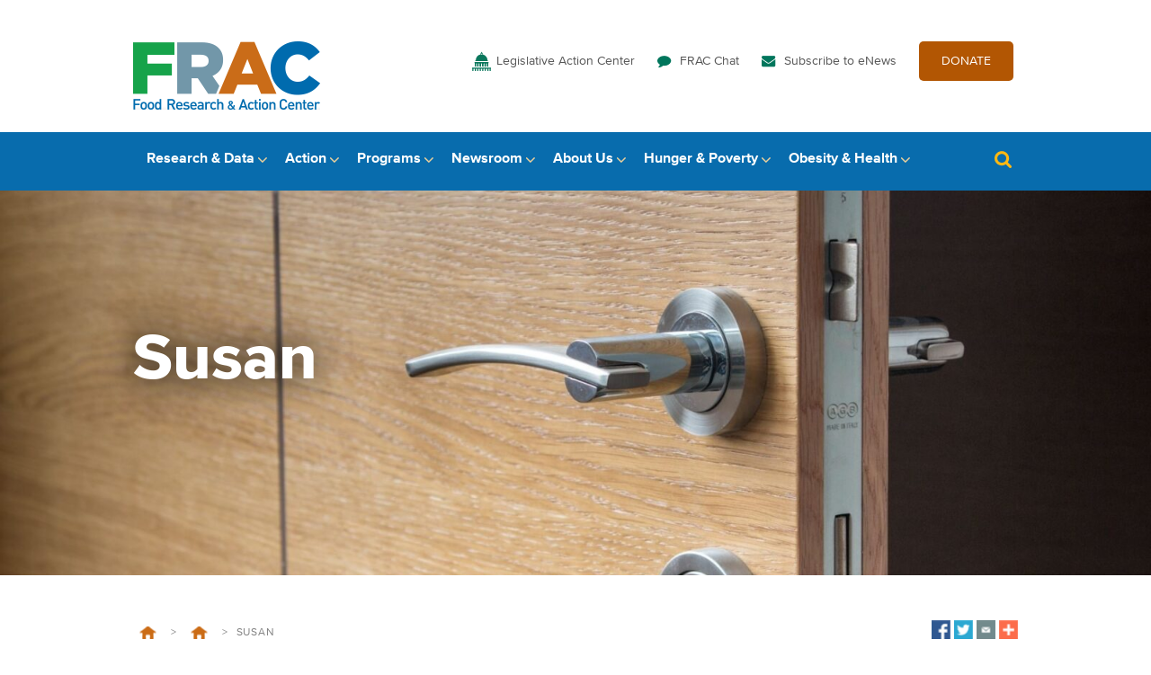

--- FILE ---
content_type: text/html; charset=UTF-8
request_url: https://frac.org/careers/susan
body_size: 10837
content:
<!DOCTYPE html>
<html lang="en-US">
<head>
  <meta charset="UTF-8">
  <meta name="viewport" content="width=device-width, initial-scale=1, maximum-scale=1, minimum-scale=1"/>
  <link rel="profile" href="https://gmpg.org/xfn/11">
  <link rel="pingback" href="https://frac.org/xmlrpc.php">

  <script type="text/javascript">document.documentElement.className = 'js';</script>

  <script src="https://frac.org/wp-content/themes/frac-theme/js/jquery-1.12.0.min.js"></script>
  <script src="https://frac.org/wp-content/themes/frac-theme/js/jquery.sudoSlider.min.js"></script>
  <script src="https://frac.org/wp-content/themes/frac-theme/js/jquery.selectric.min.js"></script>
  <script src="https://frac.org/wp-content/themes/frac-theme/js/base.js"></script>
  
  	
  <link rel="icon" href="https://frac.org/wp-content/themes/frac-theme/favicon.png" type="image/png" />
  
  <meta name='robots' content='index, follow, max-image-preview:large, max-snippet:-1, max-video-preview:-1' />
	<style>img:is([sizes="auto" i], [sizes^="auto," i]) { contain-intrinsic-size: 3000px 1500px }</style>
	
	<!-- This site is optimized with the Yoast SEO plugin v26.3 - https://yoast.com/wordpress/plugins/seo/ -->
	<title>Susan - Food Research &amp; Action Center</title>
	<link rel="canonical" href="https://frac.org/careers/susan/" />
	<meta property="og:locale" content="en_US" />
	<meta property="og:type" content="article" />
	<meta property="og:title" content="Susan - Food Research &amp; Action Center" />
	<meta property="og:url" content="https://frac.org/careers/susan/" />
	<meta property="og:site_name" content="Food Research &amp; Action Center" />
	<meta property="og:image" content="https://frac.org/careers/susan" />
	<meta property="og:image:width" content="142" />
	<meta property="og:image:height" content="257" />
	<meta property="og:image:type" content="image/jpeg" />
	<meta name="twitter:card" content="summary_large_image" />
	<script type="application/ld+json" class="yoast-schema-graph">{"@context":"https://schema.org","@graph":[{"@type":"WebPage","@id":"https://frac.org/careers/susan/","url":"https://frac.org/careers/susan/","name":"Susan - Food Research &amp; Action Center","isPartOf":{"@id":"https://frac.org/#website"},"primaryImageOfPage":{"@id":"https://frac.org/careers/susan/#primaryimage"},"image":{"@id":"https://frac.org/careers/susan/#primaryimage"},"thumbnailUrl":"https://frac.org/wp-content/uploads/Susan-e1597959932189.jpg","datePublished":"2020-08-20T21:44:09+00:00","breadcrumb":{"@id":"https://frac.org/careers/susan/#breadcrumb"},"inLanguage":"en-US","potentialAction":[{"@type":"ReadAction","target":["https://frac.org/careers/susan/"]}]},{"@type":"ImageObject","inLanguage":"en-US","@id":"https://frac.org/careers/susan/#primaryimage","url":"https://frac.org/wp-content/uploads/Susan-e1597959932189.jpg","contentUrl":"https://frac.org/wp-content/uploads/Susan-e1597959932189.jpg","width":142,"height":257},{"@type":"BreadcrumbList","@id":"https://frac.org/careers/susan/#breadcrumb","itemListElement":[{"@type":"ListItem","position":1,"name":"Home","item":"https://frac.org/"},{"@type":"ListItem","position":2,"name":"Welcome to FRAC&#8217;s Career Page","item":"https://frac.org/careers"},{"@type":"ListItem","position":3,"name":"Susan"}]},{"@type":"WebSite","@id":"https://frac.org/#website","url":"https://frac.org/","name":"Food Research &amp; Action Center","description":"Food Research &amp; Action Center","potentialAction":[{"@type":"SearchAction","target":{"@type":"EntryPoint","urlTemplate":"https://frac.org/?s={search_term_string}"},"query-input":{"@type":"PropertyValueSpecification","valueRequired":true,"valueName":"search_term_string"}}],"inLanguage":"en-US"}]}</script>
	<!-- / Yoast SEO plugin. -->


<link rel="alternate" type="application/rss+xml" title="Food Research &amp; Action Center &raquo; Feed" href="https://frac.org/feed" />
<link rel="alternate" type="application/rss+xml" title="Food Research &amp; Action Center &raquo; Comments Feed" href="https://frac.org/comments/feed" />
<link rel="alternate" type="application/rss+xml" title="Food Research &amp; Action Center &raquo; Susan Comments Feed" href="https://frac.org/careers/susan/feed" />
<script type="text/javascript">
/* <![CDATA[ */
window._wpemojiSettings = {"baseUrl":"https:\/\/s.w.org\/images\/core\/emoji\/16.0.1\/72x72\/","ext":".png","svgUrl":"https:\/\/s.w.org\/images\/core\/emoji\/16.0.1\/svg\/","svgExt":".svg","source":{"concatemoji":"https:\/\/frac.org\/wp-includes\/js\/wp-emoji-release.min.js?ver=6.8.3"}};
/*! This file is auto-generated */
!function(s,n){var o,i,e;function c(e){try{var t={supportTests:e,timestamp:(new Date).valueOf()};sessionStorage.setItem(o,JSON.stringify(t))}catch(e){}}function p(e,t,n){e.clearRect(0,0,e.canvas.width,e.canvas.height),e.fillText(t,0,0);var t=new Uint32Array(e.getImageData(0,0,e.canvas.width,e.canvas.height).data),a=(e.clearRect(0,0,e.canvas.width,e.canvas.height),e.fillText(n,0,0),new Uint32Array(e.getImageData(0,0,e.canvas.width,e.canvas.height).data));return t.every(function(e,t){return e===a[t]})}function u(e,t){e.clearRect(0,0,e.canvas.width,e.canvas.height),e.fillText(t,0,0);for(var n=e.getImageData(16,16,1,1),a=0;a<n.data.length;a++)if(0!==n.data[a])return!1;return!0}function f(e,t,n,a){switch(t){case"flag":return n(e,"\ud83c\udff3\ufe0f\u200d\u26a7\ufe0f","\ud83c\udff3\ufe0f\u200b\u26a7\ufe0f")?!1:!n(e,"\ud83c\udde8\ud83c\uddf6","\ud83c\udde8\u200b\ud83c\uddf6")&&!n(e,"\ud83c\udff4\udb40\udc67\udb40\udc62\udb40\udc65\udb40\udc6e\udb40\udc67\udb40\udc7f","\ud83c\udff4\u200b\udb40\udc67\u200b\udb40\udc62\u200b\udb40\udc65\u200b\udb40\udc6e\u200b\udb40\udc67\u200b\udb40\udc7f");case"emoji":return!a(e,"\ud83e\udedf")}return!1}function g(e,t,n,a){var r="undefined"!=typeof WorkerGlobalScope&&self instanceof WorkerGlobalScope?new OffscreenCanvas(300,150):s.createElement("canvas"),o=r.getContext("2d",{willReadFrequently:!0}),i=(o.textBaseline="top",o.font="600 32px Arial",{});return e.forEach(function(e){i[e]=t(o,e,n,a)}),i}function t(e){var t=s.createElement("script");t.src=e,t.defer=!0,s.head.appendChild(t)}"undefined"!=typeof Promise&&(o="wpEmojiSettingsSupports",i=["flag","emoji"],n.supports={everything:!0,everythingExceptFlag:!0},e=new Promise(function(e){s.addEventListener("DOMContentLoaded",e,{once:!0})}),new Promise(function(t){var n=function(){try{var e=JSON.parse(sessionStorage.getItem(o));if("object"==typeof e&&"number"==typeof e.timestamp&&(new Date).valueOf()<e.timestamp+604800&&"object"==typeof e.supportTests)return e.supportTests}catch(e){}return null}();if(!n){if("undefined"!=typeof Worker&&"undefined"!=typeof OffscreenCanvas&&"undefined"!=typeof URL&&URL.createObjectURL&&"undefined"!=typeof Blob)try{var e="postMessage("+g.toString()+"("+[JSON.stringify(i),f.toString(),p.toString(),u.toString()].join(",")+"));",a=new Blob([e],{type:"text/javascript"}),r=new Worker(URL.createObjectURL(a),{name:"wpTestEmojiSupports"});return void(r.onmessage=function(e){c(n=e.data),r.terminate(),t(n)})}catch(e){}c(n=g(i,f,p,u))}t(n)}).then(function(e){for(var t in e)n.supports[t]=e[t],n.supports.everything=n.supports.everything&&n.supports[t],"flag"!==t&&(n.supports.everythingExceptFlag=n.supports.everythingExceptFlag&&n.supports[t]);n.supports.everythingExceptFlag=n.supports.everythingExceptFlag&&!n.supports.flag,n.DOMReady=!1,n.readyCallback=function(){n.DOMReady=!0}}).then(function(){return e}).then(function(){var e;n.supports.everything||(n.readyCallback(),(e=n.source||{}).concatemoji?t(e.concatemoji):e.wpemoji&&e.twemoji&&(t(e.twemoji),t(e.wpemoji)))}))}((window,document),window._wpemojiSettings);
/* ]]> */
</script>
<style id='wp-emoji-styles-inline-css' type='text/css'>

	img.wp-smiley, img.emoji {
		display: inline !important;
		border: none !important;
		box-shadow: none !important;
		height: 1em !important;
		width: 1em !important;
		margin: 0 0.07em !important;
		vertical-align: -0.1em !important;
		background: none !important;
		padding: 0 !important;
	}
</style>
<link rel='stylesheet' id='wp-block-library-css' href='https://frac.org/wp-includes/css/dist/block-library/style.min.css?ver=6.8.3' type='text/css' media='all' />
<style id='classic-theme-styles-inline-css' type='text/css'>
/*! This file is auto-generated */
.wp-block-button__link{color:#fff;background-color:#32373c;border-radius:9999px;box-shadow:none;text-decoration:none;padding:calc(.667em + 2px) calc(1.333em + 2px);font-size:1.125em}.wp-block-file__button{background:#32373c;color:#fff;text-decoration:none}
</style>
<style id='global-styles-inline-css' type='text/css'>
:root{--wp--preset--aspect-ratio--square: 1;--wp--preset--aspect-ratio--4-3: 4/3;--wp--preset--aspect-ratio--3-4: 3/4;--wp--preset--aspect-ratio--3-2: 3/2;--wp--preset--aspect-ratio--2-3: 2/3;--wp--preset--aspect-ratio--16-9: 16/9;--wp--preset--aspect-ratio--9-16: 9/16;--wp--preset--color--black: #000000;--wp--preset--color--cyan-bluish-gray: #abb8c3;--wp--preset--color--white: #ffffff;--wp--preset--color--pale-pink: #f78da7;--wp--preset--color--vivid-red: #cf2e2e;--wp--preset--color--luminous-vivid-orange: #ff6900;--wp--preset--color--luminous-vivid-amber: #fcb900;--wp--preset--color--light-green-cyan: #7bdcb5;--wp--preset--color--vivid-green-cyan: #00d084;--wp--preset--color--pale-cyan-blue: #8ed1fc;--wp--preset--color--vivid-cyan-blue: #0693e3;--wp--preset--color--vivid-purple: #9b51e0;--wp--preset--gradient--vivid-cyan-blue-to-vivid-purple: linear-gradient(135deg,rgba(6,147,227,1) 0%,rgb(155,81,224) 100%);--wp--preset--gradient--light-green-cyan-to-vivid-green-cyan: linear-gradient(135deg,rgb(122,220,180) 0%,rgb(0,208,130) 100%);--wp--preset--gradient--luminous-vivid-amber-to-luminous-vivid-orange: linear-gradient(135deg,rgba(252,185,0,1) 0%,rgba(255,105,0,1) 100%);--wp--preset--gradient--luminous-vivid-orange-to-vivid-red: linear-gradient(135deg,rgba(255,105,0,1) 0%,rgb(207,46,46) 100%);--wp--preset--gradient--very-light-gray-to-cyan-bluish-gray: linear-gradient(135deg,rgb(238,238,238) 0%,rgb(169,184,195) 100%);--wp--preset--gradient--cool-to-warm-spectrum: linear-gradient(135deg,rgb(74,234,220) 0%,rgb(151,120,209) 20%,rgb(207,42,186) 40%,rgb(238,44,130) 60%,rgb(251,105,98) 80%,rgb(254,248,76) 100%);--wp--preset--gradient--blush-light-purple: linear-gradient(135deg,rgb(255,206,236) 0%,rgb(152,150,240) 100%);--wp--preset--gradient--blush-bordeaux: linear-gradient(135deg,rgb(254,205,165) 0%,rgb(254,45,45) 50%,rgb(107,0,62) 100%);--wp--preset--gradient--luminous-dusk: linear-gradient(135deg,rgb(255,203,112) 0%,rgb(199,81,192) 50%,rgb(65,88,208) 100%);--wp--preset--gradient--pale-ocean: linear-gradient(135deg,rgb(255,245,203) 0%,rgb(182,227,212) 50%,rgb(51,167,181) 100%);--wp--preset--gradient--electric-grass: linear-gradient(135deg,rgb(202,248,128) 0%,rgb(113,206,126) 100%);--wp--preset--gradient--midnight: linear-gradient(135deg,rgb(2,3,129) 0%,rgb(40,116,252) 100%);--wp--preset--font-size--small: 13px;--wp--preset--font-size--medium: 20px;--wp--preset--font-size--large: 36px;--wp--preset--font-size--x-large: 42px;--wp--preset--spacing--20: 0.44rem;--wp--preset--spacing--30: 0.67rem;--wp--preset--spacing--40: 1rem;--wp--preset--spacing--50: 1.5rem;--wp--preset--spacing--60: 2.25rem;--wp--preset--spacing--70: 3.38rem;--wp--preset--spacing--80: 5.06rem;--wp--preset--shadow--natural: 6px 6px 9px rgba(0, 0, 0, 0.2);--wp--preset--shadow--deep: 12px 12px 50px rgba(0, 0, 0, 0.4);--wp--preset--shadow--sharp: 6px 6px 0px rgba(0, 0, 0, 0.2);--wp--preset--shadow--outlined: 6px 6px 0px -3px rgba(255, 255, 255, 1), 6px 6px rgba(0, 0, 0, 1);--wp--preset--shadow--crisp: 6px 6px 0px rgba(0, 0, 0, 1);}:where(.is-layout-flex){gap: 0.5em;}:where(.is-layout-grid){gap: 0.5em;}body .is-layout-flex{display: flex;}.is-layout-flex{flex-wrap: wrap;align-items: center;}.is-layout-flex > :is(*, div){margin: 0;}body .is-layout-grid{display: grid;}.is-layout-grid > :is(*, div){margin: 0;}:where(.wp-block-columns.is-layout-flex){gap: 2em;}:where(.wp-block-columns.is-layout-grid){gap: 2em;}:where(.wp-block-post-template.is-layout-flex){gap: 1.25em;}:where(.wp-block-post-template.is-layout-grid){gap: 1.25em;}.has-black-color{color: var(--wp--preset--color--black) !important;}.has-cyan-bluish-gray-color{color: var(--wp--preset--color--cyan-bluish-gray) !important;}.has-white-color{color: var(--wp--preset--color--white) !important;}.has-pale-pink-color{color: var(--wp--preset--color--pale-pink) !important;}.has-vivid-red-color{color: var(--wp--preset--color--vivid-red) !important;}.has-luminous-vivid-orange-color{color: var(--wp--preset--color--luminous-vivid-orange) !important;}.has-luminous-vivid-amber-color{color: var(--wp--preset--color--luminous-vivid-amber) !important;}.has-light-green-cyan-color{color: var(--wp--preset--color--light-green-cyan) !important;}.has-vivid-green-cyan-color{color: var(--wp--preset--color--vivid-green-cyan) !important;}.has-pale-cyan-blue-color{color: var(--wp--preset--color--pale-cyan-blue) !important;}.has-vivid-cyan-blue-color{color: var(--wp--preset--color--vivid-cyan-blue) !important;}.has-vivid-purple-color{color: var(--wp--preset--color--vivid-purple) !important;}.has-black-background-color{background-color: var(--wp--preset--color--black) !important;}.has-cyan-bluish-gray-background-color{background-color: var(--wp--preset--color--cyan-bluish-gray) !important;}.has-white-background-color{background-color: var(--wp--preset--color--white) !important;}.has-pale-pink-background-color{background-color: var(--wp--preset--color--pale-pink) !important;}.has-vivid-red-background-color{background-color: var(--wp--preset--color--vivid-red) !important;}.has-luminous-vivid-orange-background-color{background-color: var(--wp--preset--color--luminous-vivid-orange) !important;}.has-luminous-vivid-amber-background-color{background-color: var(--wp--preset--color--luminous-vivid-amber) !important;}.has-light-green-cyan-background-color{background-color: var(--wp--preset--color--light-green-cyan) !important;}.has-vivid-green-cyan-background-color{background-color: var(--wp--preset--color--vivid-green-cyan) !important;}.has-pale-cyan-blue-background-color{background-color: var(--wp--preset--color--pale-cyan-blue) !important;}.has-vivid-cyan-blue-background-color{background-color: var(--wp--preset--color--vivid-cyan-blue) !important;}.has-vivid-purple-background-color{background-color: var(--wp--preset--color--vivid-purple) !important;}.has-black-border-color{border-color: var(--wp--preset--color--black) !important;}.has-cyan-bluish-gray-border-color{border-color: var(--wp--preset--color--cyan-bluish-gray) !important;}.has-white-border-color{border-color: var(--wp--preset--color--white) !important;}.has-pale-pink-border-color{border-color: var(--wp--preset--color--pale-pink) !important;}.has-vivid-red-border-color{border-color: var(--wp--preset--color--vivid-red) !important;}.has-luminous-vivid-orange-border-color{border-color: var(--wp--preset--color--luminous-vivid-orange) !important;}.has-luminous-vivid-amber-border-color{border-color: var(--wp--preset--color--luminous-vivid-amber) !important;}.has-light-green-cyan-border-color{border-color: var(--wp--preset--color--light-green-cyan) !important;}.has-vivid-green-cyan-border-color{border-color: var(--wp--preset--color--vivid-green-cyan) !important;}.has-pale-cyan-blue-border-color{border-color: var(--wp--preset--color--pale-cyan-blue) !important;}.has-vivid-cyan-blue-border-color{border-color: var(--wp--preset--color--vivid-cyan-blue) !important;}.has-vivid-purple-border-color{border-color: var(--wp--preset--color--vivid-purple) !important;}.has-vivid-cyan-blue-to-vivid-purple-gradient-background{background: var(--wp--preset--gradient--vivid-cyan-blue-to-vivid-purple) !important;}.has-light-green-cyan-to-vivid-green-cyan-gradient-background{background: var(--wp--preset--gradient--light-green-cyan-to-vivid-green-cyan) !important;}.has-luminous-vivid-amber-to-luminous-vivid-orange-gradient-background{background: var(--wp--preset--gradient--luminous-vivid-amber-to-luminous-vivid-orange) !important;}.has-luminous-vivid-orange-to-vivid-red-gradient-background{background: var(--wp--preset--gradient--luminous-vivid-orange-to-vivid-red) !important;}.has-very-light-gray-to-cyan-bluish-gray-gradient-background{background: var(--wp--preset--gradient--very-light-gray-to-cyan-bluish-gray) !important;}.has-cool-to-warm-spectrum-gradient-background{background: var(--wp--preset--gradient--cool-to-warm-spectrum) !important;}.has-blush-light-purple-gradient-background{background: var(--wp--preset--gradient--blush-light-purple) !important;}.has-blush-bordeaux-gradient-background{background: var(--wp--preset--gradient--blush-bordeaux) !important;}.has-luminous-dusk-gradient-background{background: var(--wp--preset--gradient--luminous-dusk) !important;}.has-pale-ocean-gradient-background{background: var(--wp--preset--gradient--pale-ocean) !important;}.has-electric-grass-gradient-background{background: var(--wp--preset--gradient--electric-grass) !important;}.has-midnight-gradient-background{background: var(--wp--preset--gradient--midnight) !important;}.has-small-font-size{font-size: var(--wp--preset--font-size--small) !important;}.has-medium-font-size{font-size: var(--wp--preset--font-size--medium) !important;}.has-large-font-size{font-size: var(--wp--preset--font-size--large) !important;}.has-x-large-font-size{font-size: var(--wp--preset--font-size--x-large) !important;}
:where(.wp-block-post-template.is-layout-flex){gap: 1.25em;}:where(.wp-block-post-template.is-layout-grid){gap: 1.25em;}
:where(.wp-block-columns.is-layout-flex){gap: 2em;}:where(.wp-block-columns.is-layout-grid){gap: 2em;}
:root :where(.wp-block-pullquote){font-size: 1.5em;line-height: 1.6;}
</style>
<link rel='stylesheet' id='frac-style-css' href='https://frac.org/wp-content/plugins/frac-stats/assets/css/custom.css?ver=2' type='text/css' media='all' />
<link rel='stylesheet' id='frac-responsive-css' href='https://frac.org/wp-content/plugins/frac-stats/assets/css/responsive.css?ver=1.0.0' type='text/css' media='all' />
<link rel='stylesheet' id='frac-theme-style-css' href='https://frac.org/wp-content/themes/frac-theme/style.css?ver=6.8.3' type='text/css' media='all' />
<link rel='stylesheet' id='selectric-css' href='https://frac.org/wp-content/themes/frac-theme/selectric.css?ver=6.8.3' type='text/css' media='all' />
<link rel='stylesheet' id='MyFontsWebfontsKit-css' href='https://frac.org/wp-content/themes/frac-theme/fonts/MyFontsWebfontsKit.css?ver=6.8.3' type='text/css' media='all' />
<link rel='stylesheet' id='fracmap-css-css' href='https://frac.org/wp-content/themes/frac-theme/map/map.css?ver=1736496829' type='text/css' media='all' />
<script type="text/javascript" src="https://frac.org/wp-content/plugins/wp-retina-2x/app/picturefill.min.js?ver=1763391608" id="wr2x-picturefill-js-js"></script>
<script type="text/javascript" src="https://frac.org/wp-includes/js/jquery/jquery.min.js?ver=3.7.1" id="jquery-core-js"></script>
<script type="text/javascript" src="https://frac.org/wp-includes/js/jquery/jquery-migrate.min.js?ver=3.4.1" id="jquery-migrate-js"></script>
<script type="text/javascript" src="https://frac.org/wp-content/plugins/frac-map/assets/ammap/ammap.js?ver=6.8.3" id="ammap-js"></script>
<script type="text/javascript" src="https://frac.org/wp-content/plugins/frac-map/assets/ammap/maps/js/usa2Low.js?ver=6.8.3" id="ammap-usaLow-js"></script>
<script type="text/javascript" src="https://frac.org/wp-content/plugins/frac-map/assets/tablesorter/jquery.tablesorter.js?ver=6.8.3" id="tablesorter-js"></script>
<script type="text/javascript" src="https://frac.org/wp-content/plugins/frac-map/assets/public/frac-map.js?ver=6.8.3" id="frac-map-js"></script>
<script></script><link rel="https://api.w.org/" href="https://frac.org/wp-json/" /><link rel="alternate" title="JSON" type="application/json" href="https://frac.org/wp-json/wp/v2/media/10735" /><link rel="EditURI" type="application/rsd+xml" title="RSD" href="https://frac.org/xmlrpc.php?rsd" />
<meta name="generator" content="WordPress 6.8.3" />
<link rel='shortlink' href='https://frac.org/?p=10735' />
<link rel="alternate" title="oEmbed (JSON)" type="application/json+oembed" href="https://frac.org/wp-json/oembed/1.0/embed?url=https%3A%2F%2Ffrac.org%2Fcareers%2Fsusan" />
<link rel="alternate" title="oEmbed (XML)" type="text/xml+oembed" href="https://frac.org/wp-json/oembed/1.0/embed?url=https%3A%2F%2Ffrac.org%2Fcareers%2Fsusan&#038;format=xml" />
<link rel='stylesheet' id='ammap-css'  href='https://frac.org/wp-content/plugins/frac-map/assets/ammap/ammap.css?ver=3.6.1' type='text/css' media='all' />
<link rel='stylesheet' id='tablesorter-blue-css'  href='https://frac.org/wp-content/plugins/frac-map/assets/tablesorter/themes/blue/style.css?ver=3.6.1' type='text/css' media='all' />
<link rel='stylesheet' id='frac-map-css'  href='https://frac.org/wp-content/plugins/frac-map/assets/public/frac-map.css?ver=3.6.1' type='text/css' media='all' />
            <script type="text/javascript">
                // Ninja Tables is supressing the global JS to keep all the JS functions work event other plugins throw error.
                // If You want to disable this please go to Ninja Tables -> Tools -> Global Settings and disable it
                var oldOnError = window.onerror;
                window.onerror = function (message, url, lineNumber) {
                    if (oldOnError) oldOnError.apply(this, arguments);  // Call any previously assigned handler
                                        console.error(message, [url, "Line#: " + lineNumber]);
                                        return true;
                };
            </script>
        <meta name="generator" content="Powered by WPBakery Page Builder - drag and drop page builder for WordPress."/>
<link rel="icon" href="https://frac.org/wp-content/uploads/cropped-Untitled-design-1-1-32x32.png" sizes="32x32" />
<link rel="icon" href="https://frac.org/wp-content/uploads/cropped-Untitled-design-1-1-192x192.png" sizes="192x192" />
<link rel="apple-touch-icon" href="https://frac.org/wp-content/uploads/cropped-Untitled-design-1-1-180x180.png" />
<meta name="msapplication-TileImage" content="https://frac.org/wp-content/uploads/cropped-Untitled-design-1-1-270x270.png" />
		<style type="text/css" id="wp-custom-css">
			.video-billboard.module a:not(.button) {
	color: #fff;
	font-weight: bold;
	text-decoration: none !important;
}

.video-billboard.module a:not(.button):hover,
.video-billboard.module a:not(.button):focus,
.video-billboard.module a:not(.button):active {
	text-decoration: underline !important;
}

@media screen and (max-width: 1023px) {
	.video-billboard.module a:not(.button) {
		color: #086cad !important;
	}
}

.flip-columns .container {
	flex-direction: row-reverse;
}		</style>
		<noscript><style> .wpb_animate_when_almost_visible { opacity: 1; }</style></noscript>	
<!-- Google Tag Manager -->
<script>(function(w,d,s,l,i){w[l]=w[l]||[];w[l].push({'gtm.start':
new Date().getTime(),event:'gtm.js'});var f=d.getElementsByTagName(s)[0],
j=d.createElement(s),dl=l!='dataLayer'?'&l='+l:'';j.async=true;j.src=
'https://www.googletagmanager.com/gtm.js?id='+i+dl;f.parentNode.insertBefore(j,f);
})(window,document,'script','dataLayer','GTM-K9PKDGZ');</script>
<!-- End Google Tag Manager -->	
</head>

<body data-rsssl=1 id="page" class="attachment wp-singular attachment-template-default attachmentid-10735 attachment-jpeg wp-theme-frac-theme one-col wpb-js-composer js-comp-ver-8.1 vc_responsive">
	
<!-- Google Tag Manager (noscript) -->
<noscript><iframe src="https://www.googletagmanager.com/ns.html?id=GTM-K9PKDGZ"
height="0" width="0" style="display:none;visibility:hidden"></iframe></noscript>
<!-- End Google Tag Manager (noscript) -->
	
	<a class="skip-link screen-reader-text" href="#main" tabindex="1">Skip to content</a>

	<div class="header">
		<section class="logo-and-utility">
			<div class="container">
				<div class="logo">
					<a href="/"><img src="/wp-content/themes/frac-theme/images/logo-frac.png" alt="Food Research and Action Center" /></a>
				</div>
				<nav class="utility"><ul id="menu-utility-navigation" class="menu"><li id="menu-item-443" class="action menu-item menu-item-type-post_type menu-item-object-page menu-item-443"><a href="https://frac.org/action">Legislative Action Center</a></li>
<li id="menu-item-261" class="chat menu-item menu-item-type-custom menu-item-object-custom menu-item-261"><a href="https://frac.org/blog">FRAC Chat</a></li>
<li id="menu-item-10675" class="menu-item menu-item-type-custom menu-item-object-custom menu-item-10675"><a href="https://frac.org/subscribe-to-enews">Subscribe to eNews</a></li>
<li id="menu-item-533" class="give menu-item menu-item-type-custom menu-item-object-custom menu-item-533"><a target="_blank" href="https://secure.everyaction.com/KsIAFphfDEeLdwPGWes50Q2">DONATE</a></li>
</ul></nav>				<div class="menu-toggle" id="menu">Menu <span class="icon">&nbsp;</span></div>
			</div><!--.container-->
		</section><!--.logo-and-utility-->
		<!--
		<div class="menu-main-navigation-research-container"><ul id="menu-main-navigation-research" class="menu"><li id="menu-item-235" class="menu-item menu-item-type-post_type menu-item-object-page menu-item-235"><a href="https://frac.org/research/resource-library">Resource Library</a></li>
<li id="menu-item-2212" class="menu-item menu-item-type-custom menu-item-object-custom menu-item-2212"><a href="/research/resource-library?type=resource&#038;filter_resource_category=11">Interactive Data Tools</a></li>
<li id="menu-item-2369" class="menu-item menu-item-type-custom menu-item-object-custom menu-item-2369"><a href="https://frac.org/research/resource-library?type=resource&#038;filter_resource_category=27&#038;filter_topics=&#038;search=">Best Practices</a></li>
<li id="menu-item-4749" class="menu-item menu-item-type-post_type menu-item-object-page menu-item-4749"><a href="https://frac.org/research/mapping-tools">Mapping Tools</a></li>
</ul></div>		-->
		<section class="main-navigation primary">			<div class="container">
				<nav class="main">
					<ul>
						<li class="parent">
							<a href="/research">Research &amp; Data</a>
							<div class="subnav">
								<div class="menu-content">
									<div class="title"><a href="/research">Research &amp; Data</a></div>
									<div class="menu-main-navigation-research-container"><ul id="menu-main-navigation-research-1" class="menu"><li class="menu-item menu-item-type-post_type menu-item-object-page menu-item-235"><a href="https://frac.org/research/resource-library">Resource Library</a></li>
<li class="menu-item menu-item-type-custom menu-item-object-custom menu-item-2212"><a href="/research/resource-library?type=resource&#038;filter_resource_category=11">Interactive Data Tools</a></li>
<li class="menu-item menu-item-type-custom menu-item-object-custom menu-item-2369"><a href="https://frac.org/research/resource-library?type=resource&#038;filter_resource_category=27&#038;filter_topics=&#038;search=">Best Practices</a></li>
<li class="menu-item menu-item-type-post_type menu-item-object-page menu-item-4749"><a href="https://frac.org/research/mapping-tools">Mapping Tools</a></li>
</ul></div>								</div>
								<h2 class="widget-title" style="display:none;">Call To Action HTML</h2>			<div class="textwidget"><a class="cta" href="/research/resource-library/hsmfa-state-advocacy-guide">
	<div class="text">
		<div class="label">In The Spotlight</div>
		<div class="title">Healthy School Meals for All State Advocacy Guide: Reducing Childhood Hunger Through Innovative Policy</div>
		<p>Nine states have already shown the country what’s possible by passing Healthy School Meals for All policies—and now it’s your turn.</p>
		<div class="link">Read more here</div>
	</div>
	<div class="image" style="background-image: url(/wp-content/uploads/HSMFA-State-Advocacy-Guide-Research-Callout.png);"></div>
</a></div>
									</div>
						</li>
						<li class="parent">
							<a href="/action">Action</a>
							<div class="subnav">
								<div class="menu-content">
									<div class="title"><a href="/action">Action</a></div>
									<div class="menu-main-navigation-action-container"><ul id="menu-main-navigation-action" class="menu"><li id="menu-item-71" class="menu-item menu-item-type-post_type menu-item-object-page menu-item-71"><a href="https://frac.org/action/budget-appropriations">Budget, Reconciliation &#038; Appropriations</a></li>
<li id="menu-item-17840" class="menu-item menu-item-type-post_type menu-item-object-page menu-item-17840"><a href="https://frac.org/action/snap-farm-bill/road-to-the-farm-bill">Farm Bill 2025</a></li>
<li id="menu-item-126" class="menu-item menu-item-type-post_type menu-item-object-page menu-item-126"><a href="https://frac.org/action/inside-congress">Inside Congress</a></li>
<li id="menu-item-127" class="menu-item menu-item-type-post_type menu-item-object-page menu-item-127"><a href="https://frac.org/action/advocacy-toolkit">Engage With Your Members</a></li>
<li id="menu-item-21990" class="menu-item menu-item-type-post_type menu-item-object-page menu-item-21990"><a href="https://frac.org/fan">Take Action: FRAC Action Network</a></li>
<li id="menu-item-7747" class="menu-item menu-item-type-post_type menu-item-object-page menu-item-7747"><a href="https://frac.org/action/bills-we-are-supporting">Bills We’re Supporting</a></li>
<li id="menu-item-17804" class="menu-item menu-item-type-post_type menu-item-object-page menu-item-17804"><a href="https://frac.org/action/bills-supported-118th-congress">Bills We’ve Supported (118th Congress)</a></li>
<li id="menu-item-12744" class="menu-item menu-item-type-post_type menu-item-object-page menu-item-12744"><a href="https://frac.org/healthyschoolmealsforall">Healthy School Meals for All</a></li>
<li id="menu-item-12154" class="menu-item menu-item-type-post_type menu-item-object-page menu-item-12154"><a href="https://frac.org/statelegcn">State Legislation to Expand Child Nutrition Programs</a></li>
<li id="menu-item-72" class="menu-item menu-item-type-post_type menu-item-object-page menu-item-72"><a href="https://frac.org/action/child-nutrition-reauthorization-cnr">Child Nutrition Reauthorization (CNR)</a></li>
<li id="menu-item-14770" class="menu-item menu-item-type-post_type menu-item-object-page menu-item-14770"><a href="https://frac.org/white-house-conference">White House Conference on Hunger</a></li>
</ul></div>								</div>
								<h2 class="widget-title" style="display:none;">Call To Action HTML</h2>			<div class="textwidget"><a class="cta" href="mailto:eteller@frac.org">
	<div class="text">
		<div class="label">Legislative Contacts</div>
		<div class="title">Ellen Teller</div>
		<p>Director of Government Affairs</p>
		<p>eteller@frac.org</p>
		<div class="link">Contact Ellen</div>
	</div>
	<div class="image" style="background-image: url(/wp-content/uploads/capitol-dome-detail-trending-image.jpg);"></div>
</a></div>
									</div>
						</li>
						<li class="parent">
							<a href="/programs">Programs</a>
							<div class="subnav">
								<div class="menu-content">
									<div class="title"><a href="/programs">Programs</a></div>
									<div class="menu-main-navigation-federal-nutrition-programs-container"><ul id="menu-main-navigation-federal-nutrition-programs" class="menu"><li id="menu-item-18693" class="menu-item menu-item-type-post_type menu-item-object-page menu-item-18693"><a href="https://frac.org/summer-ebt">Summer EBT</a></li>
<li id="menu-item-1358" class="menu-item menu-item-type-post_type menu-item-object-page menu-item-1358"><a href="https://frac.org/programs/supplemental-nutrition-assistance-program-snap">Supplemental Nutrition Assistance Program (SNAP)</a></li>
<li id="menu-item-121" class="menu-item menu-item-type-post_type menu-item-object-page menu-item-121"><a href="https://frac.org/programs/wic-women-infants-children">Women, Infants, and Children (WIC)</a></li>
<li id="menu-item-74" class="menu-item menu-item-type-post_type menu-item-object-page menu-item-74"><a href="https://frac.org/programs/school-breakfast-program">School Breakfast Program</a></li>
<li id="menu-item-73" class="menu-item menu-item-type-post_type menu-item-object-page menu-item-73"><a href="https://frac.org/programs/national-school-lunch-program">National School Lunch Program</a></li>
<li id="menu-item-6989" class="menu-item menu-item-type-post_type menu-item-object-page menu-item-6989"><a href="https://frac.org/community-eligibility">Community Eligibility</a></li>
<li id="menu-item-123" class="menu-item menu-item-type-post_type menu-item-object-page menu-item-123"><a href="https://frac.org/programs/afterschool-nutrition-programs">Afterschool Nutrition Programs</a></li>
<li id="menu-item-124" class="menu-item menu-item-type-post_type menu-item-object-page menu-item-124"><a href="https://frac.org/programs/summer-nutrition-programs">Summer Nutrition Programs</a></li>
<li id="menu-item-1147" class="menu-item menu-item-type-post_type menu-item-object-page menu-item-1147"><a href="https://frac.org/nutrition-standards">Nutrition Standards</a></li>
<li id="menu-item-120" class="menu-item menu-item-type-post_type menu-item-object-page menu-item-120"><a href="https://frac.org/programs/child-adult-care-food-program">Child and Adult Care Food Program (CACFP)</a></li>
<li id="menu-item-20555" class="menu-item menu-item-type-post_type menu-item-object-page menu-item-20555"><a href="https://frac.org/disaster">Disaster Recovery</a></li>
</ul></div>								</div>
								<h2 class="widget-title" style="display:none;">Call To Action HTML</h2>			<div class="textwidget"><a class="cta" href="/healthy-school-meals-for-all">
	<div class="text">
		<div class="label">In The Spotlight</div>
		<div class="title">Healthy School Meals for All</div>
		<p>See the momentum building across the country for Healthy School Meals for All!</p>
		<div class="link">Learn More</div>
	</div>
	<div class="image" style="background-image: url(/wp-content/uploads/Young-School-Child-with-Food-Tray-at-Lunch.png);"></div>
</a></div>
									</div>
						</li>
						<li class="parent">
							<!-- Changed -->
							<a href="/newsroom">Newsroom</a>
							<div class="subnav">
								<div class="menu-content">
									<div class="title"><a href="/newsroom">Newsroom</a></div>
									<div class="menu-main-navigation-newsroom-container"><ul id="menu-main-navigation-newsroom" class="menu"><li id="menu-item-378" class="menu-item menu-item-type-custom menu-item-object-custom menu-item-378"><a href="/news">News Releases</a></li>
<li id="menu-item-16717" class="menu-item menu-item-type-post_type menu-item-object-page menu-item-16717"><a href="https://frac.org/newsroom/experts">Talk to an Expert</a></li>
<li id="menu-item-1520" class="menu-item menu-item-type-post_type menu-item-object-page menu-item-1520"><a href="https://frac.org/newsroom/frac-in-the-news">FRAC in the News</a></li>
<li id="menu-item-3354" class="menu-item menu-item-type-post_type menu-item-object-page menu-item-3354"><a href="https://frac.org/newsroom/image-gallery">Image Gallery</a></li>
<li id="menu-item-3858" class="menu-item menu-item-type-custom menu-item-object-custom menu-item-3858"><a href="https://frac.org/research/resource-library/state-of-the-states">Find Data On Your State</a></li>
<li id="menu-item-3859" class="menu-item menu-item-type-custom menu-item-object-custom menu-item-3859"><a href="https://frac.org/research/resource-library">Explore Our Research</a></li>
</ul></div>								</div>
								<h2 class="widget-title" style="display:none;">Call To Action HTML</h2>			<div class="textwidget"><a href="mailto:jbaker@frac.org" class="cta">
	<div class="text">
		<div class="label">Media Contact</div>
		<div class="title">Jordan Baker</div>
		<p>jbaker@frac.org</p>
<p>(202) 640-1118</p>
		<div class="link">Contact Jordan</div>
	</div>
	<div class="image" style="background-image: url(/wp-content/uploads/news-media.jpg);"></div>
</a></div>
									</div>
						</li>
						<li class="parent">
							<a href="/about">About Us</a>
							<div class="subnav">
								<div class="menu-content">
									<div class="title"><a href="/about">About Us</a></div>
									<div class="menu-main-navigation-about-us-container"><ul id="menu-main-navigation-about-us" class="menu"><li id="menu-item-76" class="menu-item menu-item-type-post_type menu-item-object-page menu-item-76"><a href="https://frac.org/about/board-of-directors">Board of Directors</a></li>
<li id="menu-item-118" class="menu-item menu-item-type-post_type menu-item-object-page menu-item-118"><a href="https://frac.org/about/staff">Staff</a></li>
<li id="menu-item-16402" class="menu-item menu-item-type-post_type menu-item-object-page menu-item-16402"><a href="https://frac.org/strategic-plan">Strategic Plan</a></li>
<li id="menu-item-976" class="menu-item menu-item-type-post_type menu-item-object-page menu-item-976"><a href="https://frac.org/about/what-we-do">What We Do</a></li>
<li id="menu-item-78" class="menu-item menu-item-type-post_type menu-item-object-page menu-item-78"><a href="https://frac.org/about/our-history">Our History</a></li>
<li id="menu-item-77" class="menu-item menu-item-type-post_type menu-item-object-page menu-item-77"><a href="https://frac.org/about/frac-supporters">FRAC Supporters</a></li>
<li id="menu-item-12371" class="menu-item menu-item-type-post_type menu-item-object-page menu-item-12371"><a href="https://frac.org/financials">FRAC Financials</a></li>
<li id="menu-item-115" class="menu-item menu-item-type-post_type menu-item-object-page menu-item-115"><a href="https://frac.org/about/alliances-and-partners">Alliances and Partners</a></li>
<li id="menu-item-11619" class="menu-item menu-item-type-post_type menu-item-object-page menu-item-11619"><a href="https://frac.org/careers">Careers and Internships</a></li>
<li id="menu-item-4358" class="menu-item menu-item-type-post_type menu-item-object-page menu-item-4358"><a href="https://frac.org/about/campaign-end-childhood-hunger">Campaign to End Childhood Hunger</a></li>
<li id="menu-item-1559" class="menu-item menu-item-type-post_type menu-item-object-page menu-item-1559"><a href="https://frac.org/about/1303-2">Our State Partners</a></li>
<li id="menu-item-117" class="menu-item menu-item-type-post_type menu-item-object-page menu-item-117"><a href="https://frac.org/about/support-us">Support Us</a></li>
<li id="menu-item-15529" class="menu-item menu-item-type-post_type menu-item-object-page menu-item-15529"><a href="https://frac.org/kirschfund">Jeff Kirsch Fund</a></li>
<li id="menu-item-19929" class="menu-item menu-item-type-post_type menu-item-object-page menu-item-19929"><a href="https://frac.org/ronpollackfund">Ron Pollack Fund</a></li>
</ul></div>								</div>
								<h2 class="widget-title" style="display:none;">Call To Action HTML</h2>			<div class="textwidget"><a class="cta" href="/donate">
	<div class="text">
		<div class="label">In The Spotlight</div>
		<div class="title">Donate to FRAC</div>
		<p>The fight to protect critical nutrition programs is more urgent than ever. Historic SNAP cuts will harm millions of families and ripple across other programs, including school meals. Your support of FRAC has never been more crucial.</p>
		<div class="link">Support FRAC's Work</div>
	</div>
	<div class="image" style="background-image: url(/wp-content/uploads/Man-with-Shopping-Cart.png);"></div>
</a></div>
									</div>
						</li>
						<li class="parent">
							<a href="/hunger-poverty-america">Hunger &amp; Poverty</a>
							<div class="subnav">
								<div class="menu-content">
									<div class="title"><a href="/hunger-poverty-america">Hunger &amp; Poverty</a></div>
									<div class="menu-main-navigation-hunger-poverty-container"><ul id="menu-main-navigation-hunger-poverty" class="menu"><li id="menu-item-18965" class="menu-item menu-item-type-post_type menu-item-object-page menu-item-18965"><a href="https://frac.org/root-causes">Root Causes of Hunger</a></li>
<li id="menu-item-3336" class="menu-item menu-item-type-post_type menu-item-object-page menu-item-3336"><a href="https://frac.org/hunger-poverty-america/senior-hunger">Hunger Among Older Adults</a></li>
<li id="menu-item-4963" class="menu-item menu-item-type-post_type menu-item-object-page menu-item-4963"><a href="https://frac.org/hunger-poverty-america/rural-hunger">Rural Hunger</a></li>
<li id="menu-item-8047" class="menu-item menu-item-type-post_type menu-item-object-page menu-item-8047"><a href="https://frac.org/hunger-poverty-america/hunger-among-immigrants">Hunger Among Immigrants Families</a></li>
<li id="menu-item-17052" class="menu-item menu-item-type-post_type menu-item-object-page menu-item-17052"><a href="https://frac.org/hunger-poverty-america/grandfamilies">Hunger Among Grandfamilies &#038; Kinship Families</a></li>
</ul></div>								</div>
															</div>
						</li>
						<li class="parent">
							<a href="/obesity-health">Obesity &amp; Health</a>
							<div class="subnav">
								<div class="menu-content">
									<div class="title"><a href="/obesity-health">Obesity &amp; Health</a></div>
									<div class="menu-main-navigation-obesity-health-container"><ul id="menu-main-navigation-obesity-health" class="menu"><li id="menu-item-7420" class="menu-item menu-item-type-post_type menu-item-object-page menu-item-7420"><a href="https://frac.org/hunger-obesity">Hunger &#038; Obesity</a></li>
<li id="menu-item-7414" class="menu-item menu-item-type-post_type menu-item-object-page menu-item-7414"><a href="https://frac.org/hunger-health">Hunger &#038; Health</a></li>
<li id="menu-item-7415" class="menu-item menu-item-type-post_type menu-item-object-page menu-item-7415"><a href="https://frac.org/screen-intervene">Screen &#038; Intervene</a></li>
<li id="menu-item-15338" class="menu-item menu-item-type-custom menu-item-object-custom menu-item-15338"><a href="https://frac.learnercommunity.com/">Working With Older Adults: Take This Free Online Course for CME Credits.</a></li>
<li id="menu-item-3596" class="menu-item menu-item-type-post_type menu-item-object-page menu-item-3596"><a href="https://frac.org/aaptoolkit">Screen and Intervene: A Toolkit for Pediatricians to Address Food Insecurity</a></li>
</ul></div>								</div>
															</div>
						</li>
						<li class="search">
							<a href="#">Search</a>
							<div class="subnav">
								<div class="menu-content">
									<form action="https://frac.org/" class="search-form" method="get" role="search"> 
										<label><span class="search-text screen-reader-text">Search For:</span></label>
										<input class="text" type="search" title="What are you searching for?" placeholder="What are you searching for?" name="s" value="" />
										<input type="submit" value="Search" class="submit" />
									</form>
								</div>
								<h2 class="widget-title" style="display:none;">Call To Action HTML</h2>			<div class="textwidget"><a class="cta">
	<div class="title">Explore Our <span>Resource Library</span></div>
	<p>Advanced search and filtering of our media, data, &amp; resources</p>
</a></div>
									</div>
						</li>
					</ul>
				</nav>
				<div class="bottom">&nbsp;</div>
			</div><!--.container-->
		</section><!--.main-navigation-->
		
		<div id="off-canvas">
			<form action="https://frac.org/" class="mobile-search search-form" method="get" role="search"> 
				<label><span class="search-text screen-reader-text">Search For:</span></label>
				<input class="text" type="search" title="What are you searching for?" placeholder="What are you searching for?" name="s" value="" />
				<input type="submit" value="Search" class="submit" />
			</form>
			<section class="main-navigation">				<div class="container">
					<nav class="main">
						<ul>
							<li class="parent">
								<a href="/research">Research &amp; Data</a>
								<div class="subnav">
									<div class="menu-content">
										<div class="title"><a href="/research">Research &amp; Data</a></div>
										<div class="menu-main-navigation-research-container"><ul id="menu-main-navigation-research-2" class="menu"><li class="menu-item menu-item-type-post_type menu-item-object-page menu-item-235"><a href="https://frac.org/research/resource-library">Resource Library</a></li>
<li class="menu-item menu-item-type-custom menu-item-object-custom menu-item-2212"><a href="/research/resource-library?type=resource&#038;filter_resource_category=11">Interactive Data Tools</a></li>
<li class="menu-item menu-item-type-custom menu-item-object-custom menu-item-2369"><a href="https://frac.org/research/resource-library?type=resource&#038;filter_resource_category=27&#038;filter_topics=&#038;search=">Best Practices</a></li>
<li class="menu-item menu-item-type-post_type menu-item-object-page menu-item-4749"><a href="https://frac.org/research/mapping-tools">Mapping Tools</a></li>
</ul></div>									</div>
									<h2 class="widget-title" style="display:none;">Call To Action HTML</h2>			<div class="textwidget"><a class="cta" href="/research/resource-library/hsmfa-state-advocacy-guide">
	<div class="text">
		<div class="label">In The Spotlight</div>
		<div class="title">Healthy School Meals for All State Advocacy Guide: Reducing Childhood Hunger Through Innovative Policy</div>
		<p>Nine states have already shown the country what’s possible by passing Healthy School Meals for All policies—and now it’s your turn.</p>
		<div class="link">Read more here</div>
	</div>
	<div class="image" style="background-image: url(/wp-content/uploads/HSMFA-State-Advocacy-Guide-Research-Callout.png);"></div>
</a></div>
										</div>
							</li>
							<li class="parent">
								<a href="/action">Action</a>
								<div class="subnav">
									<div class="menu-content">
										<div class="title"><a href="/action">Action</a></div>
										<div class="menu-main-navigation-action-container"><ul id="menu-main-navigation-action-1" class="menu"><li class="menu-item menu-item-type-post_type menu-item-object-page menu-item-71"><a href="https://frac.org/action/budget-appropriations">Budget, Reconciliation &#038; Appropriations</a></li>
<li class="menu-item menu-item-type-post_type menu-item-object-page menu-item-17840"><a href="https://frac.org/action/snap-farm-bill/road-to-the-farm-bill">Farm Bill 2025</a></li>
<li class="menu-item menu-item-type-post_type menu-item-object-page menu-item-126"><a href="https://frac.org/action/inside-congress">Inside Congress</a></li>
<li class="menu-item menu-item-type-post_type menu-item-object-page menu-item-127"><a href="https://frac.org/action/advocacy-toolkit">Engage With Your Members</a></li>
<li class="menu-item menu-item-type-post_type menu-item-object-page menu-item-21990"><a href="https://frac.org/fan">Take Action: FRAC Action Network</a></li>
<li class="menu-item menu-item-type-post_type menu-item-object-page menu-item-7747"><a href="https://frac.org/action/bills-we-are-supporting">Bills We’re Supporting</a></li>
<li class="menu-item menu-item-type-post_type menu-item-object-page menu-item-17804"><a href="https://frac.org/action/bills-supported-118th-congress">Bills We’ve Supported (118th Congress)</a></li>
<li class="menu-item menu-item-type-post_type menu-item-object-page menu-item-12744"><a href="https://frac.org/healthyschoolmealsforall">Healthy School Meals for All</a></li>
<li class="menu-item menu-item-type-post_type menu-item-object-page menu-item-12154"><a href="https://frac.org/statelegcn">State Legislation to Expand Child Nutrition Programs</a></li>
<li class="menu-item menu-item-type-post_type menu-item-object-page menu-item-72"><a href="https://frac.org/action/child-nutrition-reauthorization-cnr">Child Nutrition Reauthorization (CNR)</a></li>
<li class="menu-item menu-item-type-post_type menu-item-object-page menu-item-14770"><a href="https://frac.org/white-house-conference">White House Conference on Hunger</a></li>
</ul></div>									</div>
									<h2 class="widget-title" style="display:none;">Call To Action HTML</h2>			<div class="textwidget"><a class="cta" href="mailto:eteller@frac.org">
	<div class="text">
		<div class="label">Legislative Contacts</div>
		<div class="title">Ellen Teller</div>
		<p>Director of Government Affairs</p>
		<p>eteller@frac.org</p>
		<div class="link">Contact Ellen</div>
	</div>
	<div class="image" style="background-image: url(/wp-content/uploads/capitol-dome-detail-trending-image.jpg);"></div>
</a></div>
										</div>
							</li>
							<li class="parent">
								<a href="/programs">Programs</a>
								<div class="subnav">
									<div class="menu-content">
										<div class="title"><a href="/programs">Programs</a></div>
										<div class="menu-main-navigation-federal-nutrition-programs-container"><ul id="menu-main-navigation-federal-nutrition-programs-1" class="menu"><li class="menu-item menu-item-type-post_type menu-item-object-page menu-item-18693"><a href="https://frac.org/summer-ebt">Summer EBT</a></li>
<li class="menu-item menu-item-type-post_type menu-item-object-page menu-item-1358"><a href="https://frac.org/programs/supplemental-nutrition-assistance-program-snap">Supplemental Nutrition Assistance Program (SNAP)</a></li>
<li class="menu-item menu-item-type-post_type menu-item-object-page menu-item-121"><a href="https://frac.org/programs/wic-women-infants-children">Women, Infants, and Children (WIC)</a></li>
<li class="menu-item menu-item-type-post_type menu-item-object-page menu-item-74"><a href="https://frac.org/programs/school-breakfast-program">School Breakfast Program</a></li>
<li class="menu-item menu-item-type-post_type menu-item-object-page menu-item-73"><a href="https://frac.org/programs/national-school-lunch-program">National School Lunch Program</a></li>
<li class="menu-item menu-item-type-post_type menu-item-object-page menu-item-6989"><a href="https://frac.org/community-eligibility">Community Eligibility</a></li>
<li class="menu-item menu-item-type-post_type menu-item-object-page menu-item-123"><a href="https://frac.org/programs/afterschool-nutrition-programs">Afterschool Nutrition Programs</a></li>
<li class="menu-item menu-item-type-post_type menu-item-object-page menu-item-124"><a href="https://frac.org/programs/summer-nutrition-programs">Summer Nutrition Programs</a></li>
<li class="menu-item menu-item-type-post_type menu-item-object-page menu-item-1147"><a href="https://frac.org/nutrition-standards">Nutrition Standards</a></li>
<li class="menu-item menu-item-type-post_type menu-item-object-page menu-item-120"><a href="https://frac.org/programs/child-adult-care-food-program">Child and Adult Care Food Program (CACFP)</a></li>
<li class="menu-item menu-item-type-post_type menu-item-object-page menu-item-20555"><a href="https://frac.org/disaster">Disaster Recovery</a></li>
</ul></div>									</div>
									<h2 class="widget-title" style="display:none;">Call To Action HTML</h2>			<div class="textwidget"><a class="cta" href="/healthy-school-meals-for-all">
	<div class="text">
		<div class="label">In The Spotlight</div>
		<div class="title">Healthy School Meals for All</div>
		<p>See the momentum building across the country for Healthy School Meals for All!</p>
		<div class="link">Learn More</div>
	</div>
	<div class="image" style="background-image: url(/wp-content/uploads/Young-School-Child-with-Food-Tray-at-Lunch.png);"></div>
</a></div>
										</div>
							</li>
							<li class="parent">
								<a href="/newsroom">Newsroom</a>
								<div class="subnav">
									<div class="menu-content">
										<div class="title"><a href="/newsroom">Newsroom</a></div>
										<div class="menu-main-navigation-newsroom-container"><ul id="menu-main-navigation-newsroom-1" class="menu"><li class="menu-item menu-item-type-custom menu-item-object-custom menu-item-378"><a href="/news">News Releases</a></li>
<li class="menu-item menu-item-type-post_type menu-item-object-page menu-item-16717"><a href="https://frac.org/newsroom/experts">Talk to an Expert</a></li>
<li class="menu-item menu-item-type-post_type menu-item-object-page menu-item-1520"><a href="https://frac.org/newsroom/frac-in-the-news">FRAC in the News</a></li>
<li class="menu-item menu-item-type-post_type menu-item-object-page menu-item-3354"><a href="https://frac.org/newsroom/image-gallery">Image Gallery</a></li>
<li class="menu-item menu-item-type-custom menu-item-object-custom menu-item-3858"><a href="https://frac.org/research/resource-library/state-of-the-states">Find Data On Your State</a></li>
<li class="menu-item menu-item-type-custom menu-item-object-custom menu-item-3859"><a href="https://frac.org/research/resource-library">Explore Our Research</a></li>
</ul></div>									</div>
									<h2 class="widget-title" style="display:none;">Call To Action HTML</h2>			<div class="textwidget"><a href="mailto:jbaker@frac.org" class="cta">
	<div class="text">
		<div class="label">Media Contact</div>
		<div class="title">Jordan Baker</div>
		<p>jbaker@frac.org</p>
<p>(202) 640-1118</p>
		<div class="link">Contact Jordan</div>
	</div>
	<div class="image" style="background-image: url(/wp-content/uploads/news-media.jpg);"></div>
</a></div>
										</div>
							</li>
							<li class="parent">
								<a href="/about">About Us</a>
								<div class="subnav">
									<div class="menu-content">
										<div class="title"><a href="/about">About Us</a></div>
										<div class="menu-main-navigation-about-us-container"><ul id="menu-main-navigation-about-us-1" class="menu"><li class="menu-item menu-item-type-post_type menu-item-object-page menu-item-76"><a href="https://frac.org/about/board-of-directors">Board of Directors</a></li>
<li class="menu-item menu-item-type-post_type menu-item-object-page menu-item-118"><a href="https://frac.org/about/staff">Staff</a></li>
<li class="menu-item menu-item-type-post_type menu-item-object-page menu-item-16402"><a href="https://frac.org/strategic-plan">Strategic Plan</a></li>
<li class="menu-item menu-item-type-post_type menu-item-object-page menu-item-976"><a href="https://frac.org/about/what-we-do">What We Do</a></li>
<li class="menu-item menu-item-type-post_type menu-item-object-page menu-item-78"><a href="https://frac.org/about/our-history">Our History</a></li>
<li class="menu-item menu-item-type-post_type menu-item-object-page menu-item-77"><a href="https://frac.org/about/frac-supporters">FRAC Supporters</a></li>
<li class="menu-item menu-item-type-post_type menu-item-object-page menu-item-12371"><a href="https://frac.org/financials">FRAC Financials</a></li>
<li class="menu-item menu-item-type-post_type menu-item-object-page menu-item-115"><a href="https://frac.org/about/alliances-and-partners">Alliances and Partners</a></li>
<li class="menu-item menu-item-type-post_type menu-item-object-page menu-item-11619"><a href="https://frac.org/careers">Careers and Internships</a></li>
<li class="menu-item menu-item-type-post_type menu-item-object-page menu-item-4358"><a href="https://frac.org/about/campaign-end-childhood-hunger">Campaign to End Childhood Hunger</a></li>
<li class="menu-item menu-item-type-post_type menu-item-object-page menu-item-1559"><a href="https://frac.org/about/1303-2">Our State Partners</a></li>
<li class="menu-item menu-item-type-post_type menu-item-object-page menu-item-117"><a href="https://frac.org/about/support-us">Support Us</a></li>
<li class="menu-item menu-item-type-post_type menu-item-object-page menu-item-15529"><a href="https://frac.org/kirschfund">Jeff Kirsch Fund</a></li>
<li class="menu-item menu-item-type-post_type menu-item-object-page menu-item-19929"><a href="https://frac.org/ronpollackfund">Ron Pollack Fund</a></li>
</ul></div>									</div>
									<h2 class="widget-title" style="display:none;">Call To Action HTML</h2>			<div class="textwidget"><a class="cta" href="/donate">
	<div class="text">
		<div class="label">In The Spotlight</div>
		<div class="title">Donate to FRAC</div>
		<p>The fight to protect critical nutrition programs is more urgent than ever. Historic SNAP cuts will harm millions of families and ripple across other programs, including school meals. Your support of FRAC has never been more crucial.</p>
		<div class="link">Support FRAC's Work</div>
	</div>
	<div class="image" style="background-image: url(/wp-content/uploads/Man-with-Shopping-Cart.png);"></div>
</a></div>
										</div>
							</li>
							<li class="small"><a href="/hunger-poverty-america">Hunger in America</a></li>
							<li class="small"><a href="/obesity-health">Obesity &amp; Health</a></li>
							<li class="search">
								<a href="#">Search</a>
								<div class="subnav">
									<div class="menu-content">
										<form>
											<input class="text" type="text" placeholder="What are you searching for?" />
											<input class="submit" type="submit" value="Search" />
										</form>
									</div>
									<h2 class="widget-title" style="display:none;">Call To Action HTML</h2>			<div class="textwidget"><a class="cta">
	<div class="title">Explore Our <span>Resource Library</span></div>
	<p>Advanced search and filtering of our media, data, &amp; resources</p>
</a></div>
										</div>
							</li>
						</ul>
					</nav>
					<div class="bottom">&nbsp;</div>
				</div><!--.container-->
			</section><!--.main-navigation-->
			<nav class="utility"><ul id="menu-utility-navigation-1" class="menu"><li class="action menu-item menu-item-type-post_type menu-item-object-page menu-item-443"><a href="https://frac.org/action">Legislative Action Center</a></li>
<li class="chat menu-item menu-item-type-custom menu-item-object-custom menu-item-261"><a href="https://frac.org/blog">FRAC Chat</a></li>
<li class="menu-item menu-item-type-custom menu-item-object-custom menu-item-10675"><a href="https://frac.org/subscribe-to-enews">Subscribe to eNews</a></li>
<li class="give menu-item menu-item-type-custom menu-item-object-custom menu-item-533"><a target="_blank" href="https://secure.everyaction.com/KsIAFphfDEeLdwPGWes50Q2">DONATE</a></li>
</ul></nav>		</div>
	</div><!--.header-->
	<main class="main default">
		
		

<div class="banner alt module standard">
	<div class="image">
		<!--<img src="https://frac.org/wp-content/uploads/FRAC-Job-Board-Banner-2-e1603984849437.jpg" alt="Susan">-->
		<div class="image-holder" style="background-image:url(https://frac.org/wp-content/uploads/FRAC-Job-Board-Banner-2-e1603984849437.jpg);">&nbsp;</div>
	</div>
	
	<div class="text container">
		<h1 class="">Susan</h1>
			</div><!--.container-->
	
		
	
</div><!--.banner-->
<div class="in-this-section module no-cta plain">
	<div class="container">
		<div class="top">
			
<div class="social addthis_toolbox">
	<div class="custom_images">
		<a class="addthis_button_facebook"><img src="/wp-content/themes/frac-theme/images/icon-facebook.png" width="21" height="21" border="0" alt="Share to Facebook"></a>
		<a class="addthis_button_twitter"><img src="/wp-content/themes/frac-theme/images/icon-twitter.png" width="21" height="21" border="0" alt="Share to Twitter"></a>
		<a class="addthis_button_email"><img src="/wp-content/themes/frac-theme/images/icon-email.png" width="21" height="21" border="0" alt="Share via Email"></a>
		<a class="addthis_button_more"><img src="/wp-content/themes/frac-theme/images/icon-share-other.png" width="21" height="21" border="0" alt="More..."></a>
	</div>
</div><div class="breadcrumbs"><span><span><a href="https://frac.org/">Home</a></span> &gt; <span><a href="https://frac.org/careers">Welcome to FRAC&#8217;s Career Page</a></span> &gt; <span class="breadcrumb_last" aria-current="page">Susan</span></span></div>		</div>
		
			</div>
</div><!-- .in-this-section -->
<article id="post-10735" class="post-10735 attachment type-attachment status-inherit hentry">
	<div class="entry-content">
		<p class="attachment"><a href='https://frac.org/wp-content/uploads/Susan-e1597959932189.jpg'><img decoding="async" width="142" height="257" src="https://frac.org/wp-content/uploads/Susan-e1597959932189.jpg" class="attachment-medium size-medium" alt="" /></a></p>
	</div><!-- .entry-content -->
</article><!-- #post-## -->		
	</main>
	
	<footer class="footer">
		<div class="container">
			<section class="contact">
				<div class="logo">
					<a href="/"><img src="/wp-content/themes/frac-theme/images/logo-frac-grey-byline.png" alt="Food Research and Action Center" /></a>
				</div>
				<p>
	11 Dupont Circle NW #500<br />
	Washington, D.C. 20036<br />
	<a href="tel:2029862200">202.986.2200</a><br />
	<a href="tel:2029862525">202.986.2525</a>
</p>				<ul class="links">
	<li class="mail"><a href="mailto:shayward@frac.org">Contact Us</a></li>
	<li class="location"><a href="https://goo.gl/maps/ijDJykUnxt12" target="_blank">Locate Us</a></li>
</ul>
<div class="careers"><a href="/careers" class="button">Careers at FRAC</a></div>			</section>
			<section class="navigation">
				<div class="menu-footer-navigation-container"><ul id="menu-footer-navigation" class="menu"><li id="menu-item-26" class="menu-item menu-item-type-post_type menu-item-object-page menu-item-26"><a href="https://frac.org/research">Research &#038; Data</a></li>
<li id="menu-item-27" class="menu-item menu-item-type-post_type menu-item-object-page menu-item-27"><a href="https://frac.org/action">Legislative Action Center</a></li>
<li id="menu-item-28" class="menu-item menu-item-type-post_type menu-item-object-page menu-item-28"><a href="https://frac.org/programs">Federal Nutrition Programs</a></li>
<li id="menu-item-269" class="menu-item menu-item-type-custom menu-item-object-custom menu-item-269"><a href="/newsroom">Newsroom</a></li>
<li id="menu-item-30" class="menu-item menu-item-type-post_type menu-item-object-page menu-item-30"><a href="https://frac.org/about">About Us</a></li>
<li id="menu-item-262" class="menu-item menu-item-type-custom menu-item-object-custom menu-item-262"><a href="/blog">FRAC Chat (Blog)</a></li>
<li id="menu-item-33" class="menu-item menu-item-type-post_type menu-item-object-page menu-item-33"><a href="https://frac.org/hunger-poverty-america">Hunger &#038; Poverty in America</a></li>
<li id="menu-item-34" class="menu-item menu-item-type-post_type menu-item-object-page menu-item-34"><a href="https://frac.org/obesity-health">Obesity &#038; Health</a></li>
</ul></div>			</section>
			<section class="social">
				<ul class="icons">
	<li><a class="twitter" href="http://twitter.com/#!/fractweets" target="_blank">Twitter</a></li>
	<li><a class="facebook" href="http://www.facebook.com/foodresearchandactioncenter" target="_blank">Facebook</a></li>
	<li><a class="linkedin" href="https://www.linkedin.com/company/675492" target="_blank">LinkedIn</a></li>
	<li><a class="instagram" href="https://instagram.com/fracgram/" target="_blank">Instagram</a></li>
</ul>				<ul class="links">
	<li><a href="https://frac.org/subscribe-to-enews">Subscribe to our eNews</a></li>
<li><a href="https://frac.org/subscribe-to-enews">Stay up-to-date on research and resources</a></li>
	<li><a href="https://frac.org/blog">Subscribe to FRAC Chat</a></li>
</ul>			</section>
			<section class="info">
				<h4>Our Initiatives</h4>
				<ul class="links">
	<li><a href="http://dchunger.org/" target="_blank">D.C. Hunger Solutions</a></li>
	<li><a href="http://mdhungersolutions.org/" target="_blank">Maryland Hunger Solutions</a></li>
</ul>			</section>
		</div><!--.container-->
		<div class="container">
			<div class="copyright">&copy; 2025 Food Research &amp; Action Center.</div>
		</div><!--.container-->
	</footer>
	
	<!-- Go to www.addthis.com/dashboard to customize your tools -->
	<script type="text/javascript" src="//s7.addthis.com/js/300/addthis_widget.js#pubid=ra-57f486846fcdd105" async="async"></script>

	<script type="speculationrules">
{"prefetch":[{"source":"document","where":{"and":[{"href_matches":"\/*"},{"not":{"href_matches":["\/wp-*.php","\/wp-admin\/*","\/wp-content\/uploads\/*","\/wp-content\/*","\/wp-content\/plugins\/*","\/wp-content\/themes\/frac-theme\/*","\/*\\?(.+)"]}},{"not":{"selector_matches":"a[rel~=\"nofollow\"]"}},{"not":{"selector_matches":".no-prefetch, .no-prefetch a"}}]},"eagerness":"conservative"}]}
</script>
<link rel='stylesheet' id='ammap-css' href='https://frac.org/wp-content/plugins/frac-map/assets/ammap/ammap.css?ver=6.8.3' type='text/css' media='all' />
<link rel='stylesheet' id='tablesorter-blue-css' href='https://frac.org/wp-content/plugins/frac-map/assets/tablesorter/themes/blue/style.css?ver=6.8.3' type='text/css' media='all' />
<link rel='stylesheet' id='frac-map-css' href='https://frac.org/wp-content/plugins/frac-map/assets/public/frac-map.css?ver=6.8.3' type='text/css' media='all' />
<script></script></body>

</html>

--- FILE ---
content_type: text/css; charset=UTF-8
request_url: https://frac.org/wp-content/plugins/frac-stats/assets/css/custom.css?ver=2
body_size: 514
content:



#statistic-title {
	float:left;
	width:60%;
	margin:0;
	padding:0;
	font-size: 24px;
	line-height: 1.2em;
	font-weight: 700;
	color: #00556e;
}
#statistic-menu {
	float:right;
	width:40%;
	text-align:right;
}
#statistic-menu select {
	font-size:20px;
}
#statistic-menu input {
	margin-left:10px;
	background: #ca6e28;
color: #fffffe;
text-decoration: none;
padding: 15px 25px;
border-radius: 5px;
font-size: 14px;
border: none;
box-shadow: none;
text-shadow: none;
}
#statistic-menu input:hover {
	cursor:pointer;
}
.no-state {
	font-size:20px;
	text-align:center;
	padding:100px 0;
}
.statistic-banner {
	background-color:#d5d2b4;
	font-family:"Times New Roman", Times, serif;
	font-size:22px;
	font-weight:bold;
	line-height:24px;
	color:#006bae;
	padding:20px 0;
}
.truncated-banner {
	margin:10px 0;
}
.truncated-banner .statistic-banner {
	font-size:17px;
	line-height:21px;
	padding:6px 0;
}
.statistic-banner-left {
	float:left;
	width:30%;
}
.truncated-banner .statistic-banner-left {
	width:20%;
}
.statistic-banner-left-wrapper {
	padding:0 20px;
	border-right:2px solid #006bae;
}
.statistic-banner-right {
	float:right;
	width:70%;
}
.truncated-banner .statistic-banner-right {
	width:80%;
}
.statistic-banner-right-wrapper {
	padding:0 20px;
}
.statistic-banner-title {
	font-family:Arial, Helvetica, sans-serif;
	font-size:50px;
	line-height:60px;
	font-weight:bold;
	text-transform:uppercase;
}
.truncated-banner .statistic-banner-subtitle {
	
}
.truncated-banner .statistic-banner-title {
	font-size:30px;
	line-height:32px;
}
.truncated-banner table {
	border:none;
	margin:0;
	padding:0;
}
.truncated-banner td, .truncated-banner tr {
	border:none;
	padding:0;
}
.statistic-footer {
	background-color:#d5d2b4;
	font-size:14px;
	line-height:26px;
	font-weight:900;
	color:#006bae;
	padding:6px 0;
}
.statistic-footer span {
	color:#ca6c18;
}
.statistic-footer a {
	font-weight:900;
	color:#006bae;
}
.statistic-footer-left {
	float:left;
	width:25%;
}
.statistic-footer-left-wrapper {
	padding:0 10px;	
}
.statistic-footer-right {
	float:right;
	width:75%;
}
.statistic-footer-right-wrapper {
	padding:3px 20px;
	text-align:right;
}
.pagebreak-end {
	font-size:18px;
	line-height:18px;
	color:#ca6c18;
	font-style:italic;
	text-align:right;
}
.pagebreak-start {
	font-size:18px;
	line-height:18px;
	color:#ca6c18;
	font-style:italic;
	padding:0 20px;
}
.pagebreak-start strong {
	font-style:normal;
	text-transform:uppercase;
}
	
.category-group {
	margin:10px 0;
	padding-bottom:5px;
	border-bottom:3px solid #d5d2b4;
}
.state-category-primary {
	font-size:22px;
	line-height:24px;
	font-weight:900;
}
#category-1 .state-category-primary {
	color:#006bae;
}
#category-2 .state-category-primary {
	color:#ca6c18;
}
#category-3 .state-category-primary {
	color:#16a34a;
}
.category-subgroup {
	background-image:url(../images/background.png);
	background-repeat:repeat-x;
	background-size:auto 100%;
	background-position:center center;
}
.state-category-sub {
	background-color:grey;
	color:white;
	font-size:16px;
	line-height:16px;
	font-weight:bold;
	text-transform:uppercase;
	padding:4px 20px;
	margin:5px 0;
}
.category-name{
	float:left;
	width:93%;
}
.category-value {
	float:right;
	text-align:right;
	width:7%;
}
#category-1 .state-category-sub {
	background-color:#006bae;
}
#category-2 .state-category-sub {
	background-color:#ca6c18;
}
#category-3 .state-category-sub {
	background-color:#16a34a;
}
.state-stat {
	clear:both;
	font-size:16px;
	line-height:22px;
	color:black;
	padding:0 20px;
	border-bottom:1px solid #CCC;
}
.state-stat:last-child {
	border-bottom:none;
}
#category-1 .state-stat {
	border-color: #c2d5da;
}
#category-2 .state-stat {
	border-color: #e8d5ba;
}
#category-3 .state-stat {
	border-color: #c7e3c9;
}
.state-stat-sub {
	padding-left:40px;
}
.stat-name {
	float:left;
	width:87%;
}
.stat-stat {
	float:right;
	width:13%;
	text-align:right;
}


@font-face {
   	font-family: 'ArialBlack';
    src: url('Arial-Black.ttf') format('truetype');
    font-weight: bold;
    font-style: normal;
}

#pdf-embed {
	font-family:Arial, Helvetica, sans-serif;
}
#pdf-embed .statistic-banner {
	font-size:16px;
	line-height:20px;
}
#pdf-embed .statistic-banner-title {
	font-size:36px;
	line-height:40px;
}
#pdf-embed .state-category-primary {
	font-family: 'ArialBlack', Arial, Helvetica, sans-serif;
	font-size:16px;
	line-height:16px;
	font-weight:bold;
}
#pdf-embed .state-category-sub {
	font-size:12px;
	line-height:12px;
	padding:3px 20px 0px;
}
#pdf-embed .state-stat {
	font-size:12px;
	line-height:13.75px;
}
#pdf-embed .truncated-banner .statistic-banner {
	font-size:12px;
	line-height:12px;
	padding:6px 0 3px;
}
#pdf-embed .truncated-banner .statistic-banner-title {
	font-size:25px;
	line-height:26px;
	padding-right:30px;
}
#pdf-embed .truncated-banner .statistic-banner-subtitle {
}
#pdf-embed .pagebreak-end {
	font-size:13px;
	line-height:13px;
}
#pdf-embed .pagebreak-start {
	font-size:13px;
	line-height:13px;
}
#pdf-embed .statistic-footer {
	font-family: 'ArialBlack', Arial, Helvetica, sans-serif;
	font-size:12px;
	line-height:12px;
	padding:6px 0 3px;
}
#pdf-embed .statistic-footer-right-wrapper {
	padding-top:0;
}
#pdf-embed .statistic-footer a {
	font-family: 'ArialBlack', Arial, Helvetica, sans-serif;
	font-size:12px;
	line-height:12px;
	text-decoration:none;
}

--- FILE ---
content_type: text/css; charset=UTF-8
request_url: https://frac.org/wp-content/plugins/frac-stats/assets/css/responsive.css?ver=1.0.0
body_size: -298
content:
@media screen and (max-width: 980px) {
.category-name{
	width:75%;
}
.category-value {
	width:25%;
}
.stat-name {
	width:75%;
}
.stat-stat {
	width:25%;
}
}
@media screen and (max-width: 650px) {
#statistic-title {
    width:100%;
	margin-bottom:15px;
}
#statistic-menu {
    width:100%;
}
#statistic-menu select {
	width:100%;
	margin-bottom:15px;
}
#statistic-menu {
    width:100%;
}
.statistic-banner-left {
	width:100%;
	margin-bottom:15px;
}
.statistic-banner-right {
    width: 100%;
}
.statistic-banner-left-wrapper {
    border-right: none;
}
.statistic-banner {
	font-size:16px;
	line-height:18px;
}
.statistic-banner-title {
	font-size:30px;
	line-height:35px;
}
.statistic-footer-left {
	width:100%;
}
.statistic-footer-right {
	width:100%;
}
.category-name{
	width:100%;
}
.category-value {
	width:100%;
}
.category-value {
	display:none;
}
.state-stat-sub {
    margin-left: 0;
}
.stat-name {
	width:100%;
	font-weight:bold;
}
.stat-stat {
	width:100%;
}
}


--- FILE ---
content_type: text/css; charset=UTF-8
request_url: https://frac.org/wp-content/themes/frac-theme/style.css?ver=6.8.3
body_size: 14911
content:
html,body,div,span,applet,object,iframe,h1,h2,h3,h4,h5,h6,p,blockquote,pre,a,abbr,acronym,address,big,cite,code,del,dfn,em,img,ins,kbd,q,s,samp,small,strike,strong,sub,sup,tt,var,b,u,i,center,dl,dt,dd,ol,ul,li,fieldset,form,label,legend,table,caption,tbody,tfoot,thead,tr,th,td,article,aside,canvas,details,embed,figure,figcaption,footer,header,hgroup,menu,nav,output,ruby,section,summary,time,mark,audio,video{margin:0;padding:0;border:0;font-size:100%;font:inherit;vertical-align:baseline}article,aside,details,figcaption,figure,footer,header,hgroup,menu,nav,section{display:block}body{line-height:1}ol,ul{list-style:none}blockquote,q{quotes:none}blockquote:before,blockquote:after,q:before,q:after{content:'';content:none}table{border-collapse:collapse;border-spacing:0}@font-face{font-family:Proxima Nova;src:url(fonts/proximanova-regular.ttf);src:url(fonts/proximanova-regular.eot?#iefix) format("embedded-opentype"),url(fonts/proximanova-regular.woff) format("woff"),url(fonts/proximanova-regular.ttf) format("truetype")}@font-face{font-family:Proxima Nova;src:url(fonts/proximanova-light.ttf);src:url(fonts/proximanova-light.eot?#iefix) format("embedded-opentype"),url(fonts/proximanova-light.woff) format("woff"),url(fonts/proximanova-light.ttf) format("truetype");font-weight:300}@font-face{font-family:Proxima Nova;src:url(fonts/proximanova-semibold.ttf);src:url(fonts/proximanova-semibold.eot?#iefix) format("embedded-opentype"),url(fonts/proximanova-semibold.woff) format("woff"),url(fonts/proximanova-semibold.ttf) format("truetype");font-weight:600}@font-face{font-family:Proxima Nova;src:url(fonts/proximanova-bold.ttf);src:url(fonts/proximanova-bold.eot?#iefix) format("embedded-opentype"),url(fonts/proximanova-bold.woff) format("woff"),url(fonts/proximanova-bold.ttf) format("truetype");font-weight:700}body{width:100%;max-width:2240px;margin:0 auto;font-family:"Proxima Nova",sans-serif;color:#4b4b4b}body>.main{min-height:300px;padding-bottom:20px}body.navOpen{overflow:hidden}.container{width:100%;-webkit-box-sizing:border-box;box-sizing:border-box;max-width:1440px;padding:0 20px;margin:0 auto}@media only screen and (min-width: 1024px) and (max-width: 1280px){.container{max-width:1024px;padding:0 20px}}.main .vc_row{margin-left:0;margin-right:0}.main .vc_column_container>.vc_column-inner{padding-left:0;padding-right:0}#at20mc{display:none}h2{margin-bottom:15px;font-size:28px;line-height:1.2em;color:#00556e}h3{margin-bottom:10px;font-size:28px;line-height:1.2em;font-weight:700;color:#00556e}h5{font-size:18px;line-height:1.2em;font-weight:700;color:#333}.text-styles,.wpb_text_column{line-height:1.4em}.text-styles h2,.wpb_text_column h2{font-size:42px;font-weight:700}@media only screen and (max-width: 767px){.text-styles h2,.wpb_text_column h2{font-size:32px}}@media only screen and (max-width: 767px){.text-styles h3,.wpb_text_column h3{font-size:24px}}.text-styles h4,.wpb_text_column h4{margin-bottom:20px;font-size:22px;line-height:1.2em;font-weight:700;color:#000}@media only screen and (max-width: 767px){.text-styles h4,.wpb_text_column h4{font-size:20px}}.text-styles p,.wpb_text_column p{margin-bottom:15px}.text-styles ul,.wpb_text_column ul{padding-left:30px;margin:15px 0}.text-styles ul li,.wpb_text_column ul li{list-style:disc outside none;margin-bottom:15px}.text-styles ol,.wpb_text_column ol{padding-left:0;counter-reset:item}.text-styles ol li,.wpb_text_column ol li{position:relative;padding:12px 0 12px 50px;margin-bottom:0;list-style:none outside none}.text-styles ol li:before,.wpb_text_column ol li:before{content:counter(item) " ";counter-increment:item;display:block;position:absolute;top:9px;left:0;width:50px;font-size:24px;font-weight:800;text-align:center;color:#b25603}.text-styles ol li:nth-child(odd),.wpb_text_column ol li:nth-child(odd){background-color:#eee}.text-styles table th,.wpb_text_column table th{padding:10px;text-align:left;font-weight:700}.text-styles table td,.wpb_text_column table td{padding:10px}.text-styles table.styled-table,.wpb_text_column table.styled-table{border-collapse:collapse;border-spacing:0;border-color:#d6dedf;width:100% !important;margin:20px 0}.text-styles table.styled-table th,.wpb_text_column table.styled-table th{font-family:"Proxima Nova",sans-serif;text-align:left;border-bottom:1px solid #d6dedf;padding-bottom:15px}.text-styles table.styled-table td,.wpb_text_column table.styled-table td{padding:15px 0;border-bottom:1px solid #d6dedf}.text-styles a:not(.button),.wpb_text_column a:not(.button){color:#086cad}.text-styles b,.text-styles strong,.wpb_text_column b,.wpb_text_column strong{font-weight:bold}.text-styles i,.text-styles em,.wpb_text_column i,.wpb_text_column em{font-style:italic}.entry-content hr{border:0;border-top:1px solid #cdcece}.intro{font-size:24px;line-height:1.4em;font-family:"Georgia",serif}@media only screen and (max-width: 1023px){.intro{font-size:18px}}p.custom-spacing{padding-top:90px;padding-bottom:15px;line-height:1.8em}@media only screen and (max-width: 1023px){p.custom-spacing{padding-top:10px;line-height:1.4em}}a{text-decoration:none;-webkit-transition:color 0.3s, background-color 0.3s;transition:color 0.3s, background-color 0.3s}a:hover{color:#086cad;cursor:pointer;text-decoration:underline}.button,.header .logo-and-utility .container .utility li.give a,#off-canvas .utility a.give,#page.resource-library .filters .container form input[type='submit'],main.resource-library .filters .container form input[type='submit']{display:inline-block;padding:15px 25px;border-radius:5px;background:none #b25603;font-size:14px;color:#fffffe;-webkit-transition:background-color 0.3s;transition:background-color 0.3s}.button:hover,.header .logo-and-utility .container .utility li.give a:hover,#off-canvas .utility a.give:hover,#page.resource-library .filters .container form input[type='submit']:hover,main.resource-library .filters .container form input[type='submit']:hover{background:#ca6e28;color:#fffffe;text-decoration:none}.additional{overflow:hidden;font-size:12px;line-height:22px;text-transform:uppercase;color:#818181}.additional li{float:left;margin-right:25px}.additional li a{display:inline-block;min-height:22px;padding-left:30px;color:#818181}.additional li a:hover{color:#00556e}.additional li a.share{background:url(images/icon-share-grey.png) left center no-repeat transparent}.additional li a.download{background:url(images/icon-download-grey.png) left center no-repeat transparent}.additional li .addthis_inline_share_toolbox .at-resp-share-element{font-size:inherit}.additional li .addthis_inline_share_toolbox .at-resp-share-element a.at-icon-wrapper{padding-top:1px;background:url(images/icon-share-grey.png) left top no-repeat transparent;background-color:transparent !important;color:#818181}.additional li .addthis_inline_share_toolbox .at-resp-share-element a.at-icon-wrapper:after{content:"Share";display:inline-block;padding-left:24px;line-height:22px;font-weight:normal;text-transform:uppercase}.additional li .addthis_inline_share_toolbox .at-resp-share-element a.at-icon-wrapper>span{display:none}.screen-reader-text{display:block;padding:10px 30px}.js .screen-reader-text{display:inline;padding:0;clip:rect(1px, 1px, 1px, 1px);position:absolute !important;height:1px;width:1px;overflow:hidden}.screen-reader-text:focus{background-color:#f1f1f1;border-radius:3px;clip:auto !important;color:#21759b;display:block;height:auto;left:5px;line-height:normal;padding:15px 23px 14px;text-decoration:none;top:5px;width:auto;z-index:100000}.main ul.blue-arrows{padding-left:10px;list-style:none outside none}.main ul.blue-arrows li{padding:0 15px;margin-bottom:10px;list-style:none outside none;background:url(images/icon-arrow-right-blue.png) left top 5px no-repeat transparent}.main ul.green-arrows{padding-left:10px;list-style:none outside none}.main ul.green-arrows li{list-style:none outside none;padding:0 15px;margin-bottom:10px;background:url(images/icon-arrow-right-green.png) left top 5px no-repeat transparent}.main a.learn-more{display:inline-block;padding-left:20px;padding-right:30px;margin-left:15px;border-left:1px solid #cdcece;background:url(images/icon-circle-arrow-right-orange.png) right center no-repeat transparent;font-size:16px;line-height:34px;font-weight:400;font-family:"Proxima Nova",sans-serif;text-transform:uppercase;vertical-align:middle;color:#676767}.main a.learn-more:hover{color:#90c263}ul.icon-list{padding-left:0;display:-webkit-box;display:-ms-flexbox;display:flex;-ms-flex-wrap:wrap;flex-wrap:wrap}ul.icon-list li{-webkit-box-flex:1;-ms-flex:1;flex:1;-ms-flex-preferred-size:50%;flex-basis:50%;-webkit-box-sizing:border-box;box-sizing:border-box;min-height:55px;max-width:50%;padding-left:65px;padding-top:8px;list-style:none outside none;background:url() left top no-repeat transparent}ul.icon-list li.icon-behavior-problems{background-image:url(images/icon-behavior-problems-blue.png)}ul.icon-list li.icon-developmental-delays{background-image:url(images/icon-developmental-delays-blue.png)}ul.icon-list li.icon-inappropriate-feeding-practices{background-image:url(images/icon-inappropriate-feeding-practices-blue.png)}ul.icon-list li.icon-obesity{background-image:url(images/icon-obesity-blue.png)}ul.icon-list li.icon-poor-growth{background-image:url(images/icon-poor-growth-blue.png)}ol.box-list{display:-webkit-box;display:-ms-flexbox;display:flex;padding-top:25px}@media only screen and (max-width: 1023px){ol.box-list{-ms-flex-wrap:wrap;flex-wrap:wrap}}@media only screen and (max-width: 567px){ol.box-list{display:block}}ol.box-list li{-webkit-box-flex:1;-ms-flex:1;flex:1;padding-top:80px;padding-left:0;padding-right:25px;margin-right:25px;margin-bottom:25px;border-right:1px dashed #00556e;background:transparent;font-size:13px;font-family:"arial","helvetica",sans-serif;color:dark-grey}@media only screen and (max-width: 1023px){ol.box-list li{-ms-flex-preferred-size:40%;flex-basis:40%;max-width:50%}}@media only screen and (max-width: 567px){ol.box-list li{max-width:none;padding-top:7px;padding-left:50px;padding-right:0;margin-right:0;border-right:0}}ol.box-list li:nth-child(odd){background-color:transparent}@media only screen and (max-width: 1023px){ol.box-list li:nth-child(even){border-right:0;margin-right:0;border-right:0}}ol.box-list li:last-child{border-right:0}ol.box-list li:before{position:absolute;top:0;left:0;width:55px;height:55px;border-radius:100px;background-color:#90c263;font-size:35px;line-height:48px;font-weight:800;font-family:"Proxima Nova",sans-serif;text-align:center;color:#fffffe}@media only screen and (max-width: 567px){ol.box-list li:before{width:35px;height:35px;font-size:20px;line-height:31px}}ol.box-list li h5{display:block;margin-bottom:15px;font-family:"Proxima Nova",sans-serif}.light-grey-gradient{background:#e6e7e7;background:-webkit-gradient(linear, left top, left bottom, from(#e6e7e7), to(#fffffe));background:linear-gradient(to bottom, #e6e7e7 0%, #fffffe 100%);filter:progid:DXImageTransform.Microsoft.gradient( startColorstr='$very-light-grey', endColorstr='$white',GradientType=0 )}.top-padding{padding-top:50px}@media only screen and (max-width: 1023px){.top-padding{padding-top:40px}}@media only screen and (min-width: 568px) and (max-width: 767px){.top-padding{padding-top:30px}}@media only screen and (max-width: 567px){.top-padding{padding-top:20px}}.close-bottom-gap{margin-bottom:-20px}.alignleft{float:left;max-width:50%;margin:0 15px 15px 0}.alignright{float:right;max-width:50%;margin:0 0 15px 15px}.aligncenter{width:100% !important;margin:15px 0}.aligncenter img{margin:0 auto;display:block}.aligncenter figcaption{display:block;text-align:center}.article-body img.aligncenter{max-width:100% !important;display:block;width:auto !important;margin:auto}html .news .article-list article .title{font-size:14px}.page-template-page-template-2col>.main:after,.blog>.main:after,.single-blog>.main:after,.two-col>.main:after{content:" ";display:block;height:1px;clear:both}@media only screen and (max-width: 1023px){.page-template-page-template-2col>.main .container.wrapper,.blog>.main .container.wrapper,.single-blog>.main .container.wrapper,.two-col>.main .container.wrapper{width:100%;padding:0}}.page-template-page-template-2col>.main .container.wrapper>.primary-content,.blog>.main .container.wrapper>.primary-content,.single-blog>.main .container.wrapper>.primary-content,.two-col>.main .container.wrapper>.primary-content{float:left;-webkit-box-sizing:border-box;box-sizing:border-box;width:75%;padding-right:35px}@media only screen and (max-width: 1023px), print{.page-template-page-template-2col>.main .container.wrapper>.primary-content,.blog>.main .container.wrapper>.primary-content,.single-blog>.main .container.wrapper>.primary-content,.two-col>.main .container.wrapper>.primary-content{width:100%;padding-right:0}}.page-template-page-template-2col>.main .container.wrapper>.primary-content .module>.container,.blog>.main .container.wrapper>.primary-content .module>.container,.single-blog>.main .container.wrapper>.primary-content .module>.container,.two-col>.main .container.wrapper>.primary-content .module>.container{padding-left:0;padding-right:0}@media only screen and (max-width: 1023px){.page-template-page-template-2col>.main .container.wrapper>.primary-content .module>.container,.blog>.main .container.wrapper>.primary-content .module>.container,.single-blog>.main .container.wrapper>.primary-content .module>.container,.two-col>.main .container.wrapper>.primary-content .module>.container{padding-left:15px;padding-right:15px}}.page-template-page-template-2col>.main .container.wrapper>.primary-content .module.video-billboard .container,.blog>.main .container.wrapper>.primary-content .module.video-billboard .container,.single-blog>.main .container.wrapper>.primary-content .module.video-billboard .container,.two-col>.main .container.wrapper>.primary-content .module.video-billboard .container{padding-top:50px;padding-bottom:30px}@media only screen and (max-width: 1023px){.page-template-page-template-2col>.main .container.wrapper>.primary-content .module.video-billboard .container,.blog>.main .container.wrapper>.primary-content .module.video-billboard .container,.single-blog>.main .container.wrapper>.primary-content .module.video-billboard .container,.two-col>.main .container.wrapper>.primary-content .module.video-billboard .container{padding:30px 0 10px}}.page-template-page-template-2col>.main .container.wrapper>.primary-content .module.video-billboard .container .text,.blog>.main .container.wrapper>.primary-content .module.video-billboard .container .text,.single-blog>.main .container.wrapper>.primary-content .module.video-billboard .container .text,.two-col>.main .container.wrapper>.primary-content .module.video-billboard .container .text{padding-top:80px;padding-bottom:55px}@media only screen and (max-width: 1023px){.page-template-page-template-2col>.main .container.wrapper>.primary-content .module.video-billboard .container .text,.blog>.main .container.wrapper>.primary-content .module.video-billboard .container .text,.single-blog>.main .container.wrapper>.primary-content .module.video-billboard .container .text,.two-col>.main .container.wrapper>.primary-content .module.video-billboard .container .text{padding:25px 20px}}.page-template-page-template-2col>.main .container.wrapper>.primary-content .module.publications .container>ul>li,.blog>.main .container.wrapper>.primary-content .module.publications .container>ul>li,.single-blog>.main .container.wrapper>.primary-content .module.publications .container>ul>li,.two-col>.main .container.wrapper>.primary-content .module.publications .container>ul>li{padding:15px 0}.page-template-page-template-2col>.main .container.wrapper>.sidebar-content,.blog>.main .container.wrapper>.sidebar-content,.single-blog>.main .container.wrapper>.sidebar-content,.two-col>.main .container.wrapper>.sidebar-content{float:left;width:25%;padding-top:25px}@media only screen and (max-width: 1023px), print{.page-template-page-template-2col>.main .container.wrapper>.sidebar-content,.blog>.main .container.wrapper>.sidebar-content,.single-blog>.main .container.wrapper>.sidebar-content,.two-col>.main .container.wrapper>.sidebar-content{width:100%;padding-right:0}.page-template-page-template-2col>.main .container.wrapper>.sidebar-content .widget_nav_menu,.blog>.main .container.wrapper>.sidebar-content .widget_nav_menu,.single-blog>.main .container.wrapper>.sidebar-content .widget_nav_menu,.two-col>.main .container.wrapper>.sidebar-content .widget_nav_menu{display:none}}.page-template-page-template-2col>.main .container.wrapper>.sidebar-content .widget_nav_menu .widgettitle,.blog>.main .container.wrapper>.sidebar-content .widget_nav_menu .widgettitle,.single-blog>.main .container.wrapper>.sidebar-content .widget_nav_menu .widgettitle,.two-col>.main .container.wrapper>.sidebar-content .widget_nav_menu .widgettitle{margin-bottom:20px;font-size:24px;color:#cdcece}.page-template-page-template-2col>.main .container.wrapper>.sidebar-content .news-and-chat .container,.blog>.main .container.wrapper>.sidebar-content .news-and-chat .container,.single-blog>.main .container.wrapper>.sidebar-content .news-and-chat .container,.two-col>.main .container.wrapper>.sidebar-content .news-and-chat .container{display:block;padding:20px 0}@media only screen and (max-width: 1023px), print{.page-template-page-template-2col>.main .container.wrapper>.sidebar-content .news-and-chat .container,.blog>.main .container.wrapper>.sidebar-content .news-and-chat .container,.single-blog>.main .container.wrapper>.sidebar-content .news-and-chat .container,.two-col>.main .container.wrapper>.sidebar-content .news-and-chat .container{padding-left:15px;padding-right:15px}}.page-template-page-template-2col>.main .container.wrapper>.sidebar-content .news-and-chat .container h3,.blog>.main .container.wrapper>.sidebar-content .news-and-chat .container h3,.single-blog>.main .container.wrapper>.sidebar-content .news-and-chat .container h3,.two-col>.main .container.wrapper>.sidebar-content .news-and-chat .container h3{font-size:20px;font-weight:600;color:#000}.page-template-page-template-2col>.main .container.wrapper>.sidebar-content .news-and-chat .container a,.blog>.main .container.wrapper>.sidebar-content .news-and-chat .container a,.single-blog>.main .container.wrapper>.sidebar-content .news-and-chat .container a,.two-col>.main .container.wrapper>.sidebar-content .news-and-chat .container a{line-height:19px}.page-template-page-template-2col>.main .container.wrapper>.sidebar-content .news-and-chat .container .button,.blog>.main .container.wrapper>.sidebar-content .news-and-chat .container .button,.single-blog>.main .container.wrapper>.sidebar-content .news-and-chat .container .button,.page-template-page-template-2col>.main .container.wrapper>.sidebar-content .news-and-chat .header .logo-and-utility .container .utility li.give a,.header .logo-and-utility .page-template-page-template-2col>.main .container.wrapper>.sidebar-content .news-and-chat .container .utility li.give a,.blog>.main .container.wrapper>.sidebar-content .news-and-chat .header .logo-and-utility .container .utility li.give a,.header .logo-and-utility .blog>.main .container.wrapper>.sidebar-content .news-and-chat .container .utility li.give a,.single-blog>.main .container.wrapper>.sidebar-content .news-and-chat .header .logo-and-utility .container .utility li.give a,.header .logo-and-utility .single-blog>.main .container.wrapper>.sidebar-content .news-and-chat .container .utility li.give a,.page-template-page-template-2col>.main .container.wrapper>.sidebar-content .news-and-chat .container #off-canvas .utility a.give,#off-canvas .utility .page-template-page-template-2col>.main .container.wrapper>.sidebar-content .news-and-chat .container a.give,.blog>.main .container.wrapper>.sidebar-content .news-and-chat .container #off-canvas .utility a.give,#off-canvas .utility .blog>.main .container.wrapper>.sidebar-content .news-and-chat .container a.give,.single-blog>.main .container.wrapper>.sidebar-content .news-and-chat .container #off-canvas .utility a.give,#off-canvas .utility .single-blog>.main .container.wrapper>.sidebar-content .news-and-chat .container a.give,.page-template-page-template-2col>.main .container.wrapper>.sidebar-content .news-and-chat #page.resource-library .filters .container form input[type='submit'],#page.resource-library .filters .page-template-page-template-2col>.main .container.wrapper>.sidebar-content .news-and-chat .container form input[type='submit'],.blog>.main .container.wrapper>.sidebar-content .news-and-chat #page.resource-library .filters .container form input[type='submit'],#page.resource-library .filters .blog>.main .container.wrapper>.sidebar-content .news-and-chat .container form input[type='submit'],.single-blog>.main .container.wrapper>.sidebar-content .news-and-chat #page.resource-library .filters .container form input[type='submit'],#page.resource-library .filters .single-blog>.main .container.wrapper>.sidebar-content .news-and-chat .container form input[type='submit'],.page-template-page-template-2col>.main .container.wrapper>.sidebar-content .news-and-chat main.resource-library .filters .container form input[type='submit'],main.resource-library .filters .page-template-page-template-2col>.main .container.wrapper>.sidebar-content .news-and-chat .container form input[type='submit'],.blog>.main .container.wrapper>.sidebar-content .news-and-chat main.resource-library .filters .container form input[type='submit'],main.resource-library .filters .blog>.main .container.wrapper>.sidebar-content .news-and-chat .container form input[type='submit'],.single-blog>.main .container.wrapper>.sidebar-content .news-and-chat main.resource-library .filters .container form input[type='submit'],main.resource-library .filters .single-blog>.main .container.wrapper>.sidebar-content .news-and-chat .container form input[type='submit'],.two-col>.main .container.wrapper>.sidebar-content .news-and-chat .container .button,.two-col>.main .container.wrapper>.sidebar-content .news-and-chat .header .logo-and-utility .container .utility li.give a,.header .logo-and-utility .two-col>.main .container.wrapper>.sidebar-content .news-and-chat .container .utility li.give a,.two-col>.main .container.wrapper>.sidebar-content .news-and-chat .container #off-canvas .utility a.give,#off-canvas .utility .two-col>.main .container.wrapper>.sidebar-content .news-and-chat .container a.give,.two-col>.main .container.wrapper>.sidebar-content .news-and-chat #page.resource-library .filters .container form input[type='submit'],#page.resource-library .filters .two-col>.main .container.wrapper>.sidebar-content .news-and-chat .container form input[type='submit'],.two-col>.main .container.wrapper>.sidebar-content .news-and-chat main.resource-library .filters .container form input[type='submit'],main.resource-library .filters .two-col>.main .container.wrapper>.sidebar-content .news-and-chat .container form input[type='submit']{display:none}.page-template-page-template-2col>.main .container.wrapper>.sidebar-content .news-and-chat .container .news,.blog>.main .container.wrapper>.sidebar-content .news-and-chat .container .news,.single-blog>.main .container.wrapper>.sidebar-content .news-and-chat .container .news,.two-col>.main .container.wrapper>.sidebar-content .news-and-chat .container .news{margin-right:0;margin-bottom:30px;padding:0 15px;border-right:0;border-left:6px solid #eeece1}@media only screen and (max-width: 1023px){.page-template-page-template-2col>.main .container.wrapper>.sidebar-content .news-and-chat .container .news,.blog>.main .container.wrapper>.sidebar-content .news-and-chat .container .news,.single-blog>.main .container.wrapper>.sidebar-content .news-and-chat .container .news,.two-col>.main .container.wrapper>.sidebar-content .news-and-chat .container .news{padding:0;border-left:0;border-bottom:6px solid #eeece1}}.page-template-page-template-2col>.main .container.wrapper>.sidebar-content .news-and-chat .container .news a,.blog>.main .container.wrapper>.sidebar-content .news-and-chat .container .news a,.single-blog>.main .container.wrapper>.sidebar-content .news-and-chat .container .news a,.two-col>.main .container.wrapper>.sidebar-content .news-and-chat .container .news a{font-size:14px;color:#086cad}.page-template-page-template-2col>.main .container.wrapper>.sidebar-content .news-and-chat .container .chat,.blog>.main .container.wrapper>.sidebar-content .news-and-chat .container .chat,.single-blog>.main .container.wrapper>.sidebar-content .news-and-chat .container .chat,.two-col>.main .container.wrapper>.sidebar-content .news-and-chat .container .chat{padding:0 15px;border-left:6px solid #eeece1}@media only screen and (max-width: 1023px), print{.page-template-page-template-2col>.main .container.wrapper>.sidebar-content .news-and-chat .container .chat,.blog>.main .container.wrapper>.sidebar-content .news-and-chat .container .chat,.single-blog>.main .container.wrapper>.sidebar-content .news-and-chat .container .chat,.two-col>.main .container.wrapper>.sidebar-content .news-and-chat .container .chat{padding:0;border-left:0}}.page-template-page-template-2col>.main .container.wrapper>.sidebar-content .news-and-chat .container .chat .article-list article,.blog>.main .container.wrapper>.sidebar-content .news-and-chat .container .chat .article-list article,.single-blog>.main .container.wrapper>.sidebar-content .news-and-chat .container .chat .article-list article,.two-col>.main .container.wrapper>.sidebar-content .news-and-chat .container .chat .article-list article{overflow:hidden;min-height:72px}.page-template-page-template-2col>.main .container.wrapper>.sidebar-content .news-and-chat .container .chat .article-list article .meta,.blog>.main .container.wrapper>.sidebar-content .news-and-chat .container .chat .article-list article .meta,.single-blog>.main .container.wrapper>.sidebar-content .news-and-chat .container .chat .article-list article .meta,.two-col>.main .container.wrapper>.sidebar-content .news-and-chat .container .chat .article-list article .meta{color:#fffffe}.page-template-page-template-2col>.main .container.wrapper>.sidebar-content .news-and-chat .container .chat .article-list article .meta .author,.blog>.main .container.wrapper>.sidebar-content .news-and-chat .container .chat .article-list article .meta .author,.single-blog>.main .container.wrapper>.sidebar-content .news-and-chat .container .chat .article-list article .meta .author,.two-col>.main .container.wrapper>.sidebar-content .news-and-chat .container .chat .article-list article .meta .author{display:none}.page-template-page-template-2col>.main .container.wrapper>.sidebar-content .news-and-chat .container .chat .article-list article .title,.blog>.main .container.wrapper>.sidebar-content .news-and-chat .container .chat .article-list article .title,.single-blog>.main .container.wrapper>.sidebar-content .news-and-chat .container .chat .article-list article .title,.two-col>.main .container.wrapper>.sidebar-content .news-and-chat .container .chat .article-list article .title{font-size:inherit;font-weight:inherit;color:#086cad}.page-template-page-template-2col>.main .container.wrapper>.sidebar-content .news-and-chat .container .chat .article-list article .desc,.blog>.main .container.wrapper>.sidebar-content .news-and-chat .container .chat .article-list article .desc,.single-blog>.main .container.wrapper>.sidebar-content .news-and-chat .container .chat .article-list article .desc,.two-col>.main .container.wrapper>.sidebar-content .news-and-chat .container .chat .article-list article .desc{display:none}.blog.single .primary-content .tags,.single.single-blog .primary-content .tags{margin-top:40px}.blog .primary-content h2,.single-blog .primary-content h2{margin-bottom:40px;font-size:40px;font-weight:600;color:#00556e}@media only screen and (min-width: 768px) and (max-width: 1023px){.blog .primary-content h2,.single-blog .primary-content h2{font-size:32px}}@media only screen and (max-width: 767px){.blog .primary-content h2,.single-blog .primary-content h2{margin-bottom:24px;font-size:24px}}@media only screen and (min-width: 568px) and (max-width: 767px){.blog .primary-content h2,.single-blog .primary-content h2{font-size:28px}}.blog .primary-content article,.single-blog .primary-content article{padding:40px 0;border-top:1px solid #d6dedf}.blog .primary-content article:first-child,.single-blog .primary-content article:first-child{padding-top:0;border-top:0}.blog .primary-content article .date,.single-blog .primary-content article .date{margin-bottom:5px;font-size:14px;text-transform:uppercase;color:#676767}.blog .primary-content article .title,.single-blog .primary-content article .title{margin-bottom:12px;font-size:28px;line-height:1.2em;font-weight:600}@media only screen and (min-width: 768px) and (max-width: 1023px){.blog .primary-content article .title,.single-blog .primary-content article .title{font-size:28px}}@media only screen and (max-width: 767px){.blog .primary-content article .title,.single-blog .primary-content article .title{margin-bottom:24px;font-size:20px}}@media only screen and (min-width: 568px) and (max-width: 767px){.blog .primary-content article .title,.single-blog .primary-content article .title{font-size:24px}}.blog .primary-content article .title a,.single-blog .primary-content article .title a{color:#000}.blog .primary-content article .title a:hover,.single-blog .primary-content article .title a:hover{color:#02566f}.blog .primary-content article .author,.single-blog .primary-content article .author{overflow:hidden;margin-bottom:25px;font-size:13px;color:#676767}.blog .primary-content article .author .media,.single-blog .primary-content article .author .media{float:left}.blog .primary-content article .author .media img,.single-blog .primary-content article .author .media img{padding-right:0;margin-right:10px;border-radius:100px}.blog .primary-content article .author .byline,.single-blog .primary-content article .author .byline{padding-top:15px;margin-bottom:4px;text-transform:uppercase}.blog .primary-content article .author .byline a,.single-blog .primary-content article .author .byline a{color:#086cad}.blog .primary-content article .author .byline a:hover,.single-blog .primary-content article .author .byline a:hover{color:#676767}.blog .primary-content article .author .byline span,.single-blog .primary-content article .author .byline span{color:#b25603}.blog .primary-content article .desc,.single-blog .primary-content article .desc{clear:both;margin-bottom:20px;line-height:1.4em;color:#4b4b4b}.blog .primary-content article .read-more,.single-blog .primary-content article .read-more{margin-bottom:35px;font-size:14px;font-weight:600;font-family:"arial","helvetica",sans-serif}.blog .primary-content article .read-more a,.single-blog .primary-content article .read-more a{color:#086cad}.blog .primary-content article .read-more a:hover,.single-blog .primary-content article .read-more a:hover{color:#676767}.blog .primary-content article .tags,.single-blog .primary-content article .tags{font-size:12px}.blog .primary-content article .tags span,.single-blog .primary-content article .tags span{text-transform:uppercase}.blog .primary-content article .tags a,.single-blog .primary-content article .tags a{color:#086cad}.blog .primary-content article .tags a:hover,.single-blog .primary-content article .tags a:hover{color:#676767}.blog .primary-content article p,.single-blog .primary-content article p{margin-bottom:15px;line-height:1.4em}.blog .primary-content article .article-body img,.single-blog .primary-content article .article-body img{padding:15px}.blog .primary-content article .article-body figcaption,.single-blog .primary-content article .article-body figcaption{font-size:13px;font-style:italic;font-family:"Georgia",serif;color:#676767}.blog #blog-sidebar h3,.single-blog #blog-sidebar h3{font-size:20px;font-weight:600;color:#000}.blog #blog-sidebar .menu.module,.single-blog #blog-sidebar .menu.module,.blog #blog-sidebar .page-template-page-template-2col>.main .container.wrapper>.sidebar-content .widget_nav_menu,.page-template-page-template-2col>.main .container.wrapper>.sidebar-content .blog #blog-sidebar .widget_nav_menu,.single-blog #blog-sidebar .page-template-page-template-2col>.main .container.wrapper>.sidebar-content .widget_nav_menu,.page-template-page-template-2col>.main .container.wrapper>.sidebar-content .single-blog #blog-sidebar .widget_nav_menu,.blog>.main #blog-sidebar .container.wrapper>.sidebar-content .widget_nav_menu,.blog>.main .container.wrapper>.sidebar-content #blog-sidebar .widget_nav_menu,.single-blog #blog-sidebar .blog>.main .container.wrapper>.sidebar-content .widget_nav_menu,.blog #blog-sidebar .single-blog>.main .container.wrapper>.sidebar-content .widget_nav_menu,.single-blog>.main #blog-sidebar .container.wrapper>.sidebar-content .widget_nav_menu,.single-blog>.main .container.wrapper>.sidebar-content #blog-sidebar .widget_nav_menu,.blog #blog-sidebar .two-col>.main .container.wrapper>.sidebar-content .widget_nav_menu,.two-col>.main .container.wrapper>.sidebar-content .blog #blog-sidebar .widget_nav_menu,.single-blog #blog-sidebar .two-col>.main .container.wrapper>.sidebar-content .widget_nav_menu,.two-col>.main .container.wrapper>.sidebar-content .single-blog #blog-sidebar .widget_nav_menu{display:block;margin-bottom:42px}.blog #blog-sidebar .topics.module,.single-blog #blog-sidebar .topics.module{padding:0 0 20px 22px;margin-bottom:62px;border-left:6px solid #eeece1}@media only screen and (max-width: 1023px){.blog #blog-sidebar .topics.module,.single-blog #blog-sidebar .topics.module{padding-left:30px;border-left:0}}.blog #blog-sidebar .topics.module h3,.single-blog #blog-sidebar .topics.module h3{margin-bottom:10px}.blog #blog-sidebar .topics.module li,.single-blog #blog-sidebar .topics.module li{display:inline-block;padding-bottom:5px}.blog #blog-sidebar .topics.module li a,.single-blog #blog-sidebar .topics.module li a{display:inline-block;padding:10px 15px;border-radius:5px;background-color:#547e86;color:#fffffe}.blog #blog-sidebar .topics.module li a:hover,.single-blog #blog-sidebar .topics.module li a:hover{background-color:#086cad}.blog #blog-sidebar .subscribe.module,.single-blog #blog-sidebar .subscribe.module{padding:10px 0 20px 22px;margin-bottom:62px;border-left:6px solid #eeece1}@media only screen and (max-width: 1023px){.blog #blog-sidebar .subscribe.module,.single-blog #blog-sidebar .subscribe.module{padding-left:30px;border-left:0}}.blog #blog-sidebar .subscribe.module h3,.single-blog #blog-sidebar .subscribe.module h3{margin-bottom:25px}.blog #blog-sidebar .subscribe.module form input[type='text'],.single-blog #blog-sidebar .subscribe.module form input[type='text']{display:block;width:90%;padding:15px;margin-bottom:15px;border:1px solid #e6e7e7;border-radius:5px;background:#e6e7e7}@media only screen and (max-width: 1023px){.blog #blog-sidebar .subscribe.module form input[type='text'],.single-blog #blog-sidebar .subscribe.module form input[type='text']{float:left;width:70%;margin-right:10px}}@media only screen and (min-width: 568px) and (max-width: 767px){.blog #blog-sidebar .subscribe.module form input[type='text'],.single-blog #blog-sidebar .subscribe.module form input[type='text']{width:65%}}@media only screen and (max-width: 567px){.blog #blog-sidebar .subscribe.module form input[type='text'],.single-blog #blog-sidebar .subscribe.module form input[type='text']{width:90%;margin-right:0}}.blog #blog-sidebar .subscribe.module form .button,.single-blog #blog-sidebar .subscribe.module form .button,.blog #blog-sidebar .subscribe.module form .header .logo-and-utility .container .utility li.give a,.header .logo-and-utility .container .utility li.give .blog #blog-sidebar .subscribe.module form a,.single-blog #blog-sidebar .subscribe.module form .header .logo-and-utility .container .utility li.give a,.header .logo-and-utility .container .utility li.give .single-blog #blog-sidebar .subscribe.module form a,.blog #blog-sidebar .subscribe.module form #off-canvas .utility a.give,#off-canvas .utility .blog #blog-sidebar .subscribe.module form a.give,.single-blog #blog-sidebar .subscribe.module form #off-canvas .utility a.give,#off-canvas .utility .single-blog #blog-sidebar .subscribe.module form a.give,.blog #blog-sidebar .subscribe.module #page.resource-library .filters .container form input[type='submit'],#page.resource-library .filters .container .blog #blog-sidebar .subscribe.module form input[type='submit'],.single-blog #blog-sidebar .subscribe.module #page.resource-library .filters .container form input[type='submit'],#page.resource-library .filters .container .single-blog #blog-sidebar .subscribe.module form input[type='submit'],.blog #blog-sidebar .subscribe.module main.resource-library .filters .container form input[type='submit'],main.resource-library .filters .container .blog #blog-sidebar .subscribe.module form input[type='submit'],.single-blog #blog-sidebar .subscribe.module main.resource-library .filters .container form input[type='submit'],main.resource-library .filters .container .single-blog #blog-sidebar .subscribe.module form input[type='submit']{border:0}@media only screen and (max-width: 1023px){.blog #blog-sidebar .subscribe.module form .button,.single-blog #blog-sidebar .subscribe.module form .button,.blog #blog-sidebar .subscribe.module form .header .logo-and-utility .container .utility li.give a,.header .logo-and-utility .container .utility li.give .blog #blog-sidebar .subscribe.module form a,.single-blog #blog-sidebar .subscribe.module form .header .logo-and-utility .container .utility li.give a,.header .logo-and-utility .container .utility li.give .single-blog #blog-sidebar .subscribe.module form a,.blog #blog-sidebar .subscribe.module form #off-canvas .utility a.give,#off-canvas .utility .blog #blog-sidebar .subscribe.module form a.give,.single-blog #blog-sidebar .subscribe.module form #off-canvas .utility a.give,#off-canvas .utility .single-blog #blog-sidebar .subscribe.module form a.give,.blog #blog-sidebar .subscribe.module #page.resource-library .filters .container form input[type='submit'],#page.resource-library .filters .container .blog #blog-sidebar .subscribe.module form input[type='submit'],.single-blog #blog-sidebar .subscribe.module #page.resource-library .filters .container form input[type='submit'],#page.resource-library .filters .container .single-blog #blog-sidebar .subscribe.module form input[type='submit'],.blog #blog-sidebar .subscribe.module main.resource-library .filters .container form input[type='submit'],main.resource-library .filters .container .blog #blog-sidebar .subscribe.module form input[type='submit'],.single-blog #blog-sidebar .subscribe.module main.resource-library .filters .container form input[type='submit'],main.resource-library .filters .container .single-blog #blog-sidebar .subscribe.module form input[type='submit']{width:25%}}@media only screen and (min-width: 568px) and (max-width: 767px){.blog #blog-sidebar .subscribe.module form .button,.single-blog #blog-sidebar .subscribe.module form .button,.blog #blog-sidebar .subscribe.module form .header .logo-and-utility .container .utility li.give a,.header .logo-and-utility .container .utility li.give .blog #blog-sidebar .subscribe.module form a,.single-blog #blog-sidebar .subscribe.module form .header .logo-and-utility .container .utility li.give a,.header .logo-and-utility .container .utility li.give .single-blog #blog-sidebar .subscribe.module form a,.blog #blog-sidebar .subscribe.module form #off-canvas .utility a.give,#off-canvas .utility .blog #blog-sidebar .subscribe.module form a.give,.single-blog #blog-sidebar .subscribe.module form #off-canvas .utility a.give,#off-canvas .utility .single-blog #blog-sidebar .subscribe.module form a.give,.blog #blog-sidebar .subscribe.module #page.resource-library .filters .container form input[type='submit'],#page.resource-library .filters .container .blog #blog-sidebar .subscribe.module form input[type='submit'],.single-blog #blog-sidebar .subscribe.module #page.resource-library .filters .container form input[type='submit'],#page.resource-library .filters .container .single-blog #blog-sidebar .subscribe.module form input[type='submit'],.blog #blog-sidebar .subscribe.module main.resource-library .filters .container form input[type='submit'],main.resource-library .filters .container .blog #blog-sidebar .subscribe.module form input[type='submit'],.single-blog #blog-sidebar .subscribe.module main.resource-library .filters .container form input[type='submit'],main.resource-library .filters .container .single-blog #blog-sidebar .subscribe.module form input[type='submit']{width:30%}}@media only screen and (max-width: 567px){.blog #blog-sidebar .subscribe.module form .button,.single-blog #blog-sidebar .subscribe.module form .button,.blog #blog-sidebar .subscribe.module form .header .logo-and-utility .container .utility li.give a,.header .logo-and-utility .container .utility li.give .blog #blog-sidebar .subscribe.module form a,.single-blog #blog-sidebar .subscribe.module form .header .logo-and-utility .container .utility li.give a,.header .logo-and-utility .container .utility li.give .single-blog #blog-sidebar .subscribe.module form a,.blog #blog-sidebar .subscribe.module form #off-canvas .utility a.give,#off-canvas .utility .blog #blog-sidebar .subscribe.module form a.give,.single-blog #blog-sidebar .subscribe.module form #off-canvas .utility a.give,#off-canvas .utility .single-blog #blog-sidebar .subscribe.module form a.give,.blog #blog-sidebar .subscribe.module #page.resource-library .filters .container form input[type='submit'],#page.resource-library .filters .container .blog #blog-sidebar .subscribe.module form input[type='submit'],.single-blog #blog-sidebar .subscribe.module #page.resource-library .filters .container form input[type='submit'],#page.resource-library .filters .container .single-blog #blog-sidebar .subscribe.module form input[type='submit'],.blog #blog-sidebar .subscribe.module main.resource-library .filters .container form input[type='submit'],main.resource-library .filters .container .blog #blog-sidebar .subscribe.module form input[type='submit'],.single-blog #blog-sidebar .subscribe.module main.resource-library .filters .container form input[type='submit'],main.resource-library .filters .container .single-blog #blog-sidebar .subscribe.module form input[type='submit']{width:auto}}.blog #blog-sidebar .subscribe.module form .button:hover,.single-blog #blog-sidebar .subscribe.module form .button:hover,.blog #blog-sidebar .subscribe.module form .header .logo-and-utility .container .utility li.give a:hover,.header .logo-and-utility .container .utility li.give .blog #blog-sidebar .subscribe.module form a:hover,.single-blog #blog-sidebar .subscribe.module form .header .logo-and-utility .container .utility li.give a:hover,.header .logo-and-utility .container .utility li.give .single-blog #blog-sidebar .subscribe.module form a:hover,.blog #blog-sidebar .subscribe.module form #off-canvas .utility a.give:hover,#off-canvas .utility .blog #blog-sidebar .subscribe.module form a.give:hover,.single-blog #blog-sidebar .subscribe.module form #off-canvas .utility a.give:hover,#off-canvas .utility .single-blog #blog-sidebar .subscribe.module form a.give:hover,.blog #blog-sidebar .subscribe.module #page.resource-library .filters .container form input[type='submit']:hover,#page.resource-library .filters .container .blog #blog-sidebar .subscribe.module form input[type='submit']:hover,.single-blog #blog-sidebar .subscribe.module #page.resource-library .filters .container form input[type='submit']:hover,#page.resource-library .filters .container .single-blog #blog-sidebar .subscribe.module form input[type='submit']:hover,.blog #blog-sidebar .subscribe.module main.resource-library .filters .container form input[type='submit']:hover,main.resource-library .filters .container .blog #blog-sidebar .subscribe.module form input[type='submit']:hover,.single-blog #blog-sidebar .subscribe.module main.resource-library .filters .container form input[type='submit']:hover,main.resource-library .filters .container .single-blog #blog-sidebar .subscribe.module form input[type='submit']:hover{cursor:pointer}.blog #blog-sidebar .call-to-action.module,.single-blog #blog-sidebar .call-to-action.module{padding:10px 0 20px 22px;margin-bottom:62px;border-left:6px solid #eeece1}@media only screen and (max-width: 1023px){.blog #blog-sidebar .call-to-action.module,.single-blog #blog-sidebar .call-to-action.module{padding-left:30px;border-left:0}}.blog #blog-sidebar .call-to-action.module h3,.single-blog #blog-sidebar .call-to-action.module h3{margin-bottom:20px}.blog #blog-sidebar .call-to-action.module .button-holder,.single-blog #blog-sidebar .call-to-action.module .button-holder{margin-top:20px}.blog #blog-sidebar #blog-recent-articles.news-and-chat.module .container,.single-blog #blog-sidebar #blog-recent-articles.news-and-chat.module .container{padding-top:0}.blog #blog-sidebar #blog-recent-articles.news-and-chat.module .container #section-title,.single-blog #blog-sidebar #blog-recent-articles.news-and-chat.module .container #section-title{font-size:20px;font-weight:600;color:#000}.blog #blog-sidebar #blog-recent-articles.news-and-chat.module .container .chat,.single-blog #blog-sidebar #blog-recent-articles.news-and-chat.module .container .chat{padding-top:1px;padding-left:20px}.pagination{padding-bottom:40px;text-align:right}.pagination a{color:#00556e}.pagination a:hover{color:#676767}.pagination>.pods-pagination-paginate>*,.pagination .nav-links>*{position:relative;display:inline-block;padding:5px 7px;font-size:16px;line-height:1}.pagination>.pods-pagination-paginate>.page-numbers:after,.pagination .nav-links>.page-numbers:after{content:'';position:absolute;display:block;width:1px;height:16px;right:-3px;top:5px;background-color:#e1e1e1;-webkit-transform:skew(-20deg) !important;transform:skew(-20deg) !important}.pagination>.pods-pagination-paginate>.next:after,.pagination .nav-links>.next:after{display:none}.pagination>.pods-pagination-paginate>.current,.pagination .nav-links>.current{font-weight:600}.pagination .screen-reader-text{display:none}.single-blog .primary-content .tags{margin-top:40px}.header a{text-decoration:none}.header .logo-and-utility{overflow:hidden;padding-top:46px;-webkit-transition:all 0.4s;transition:all 0.4s}@media only screen and (min-width: 1024px) and (max-width: 1280px){.header .logo-and-utility{padding-bottom:20px}}@media only screen and (max-width: 1023px){.header .logo-and-utility{padding-top:0}}.header .logo-and-utility .container .logo{float:left;padding-bottom:1px}@media only screen and (max-width: 1023px){.header .logo-and-utility .container .logo{padding:20px 0 5px}}.header .logo-and-utility .container .logo img{max-width:210px}@media only screen and (max-width: 567px){.header .logo-and-utility .container .logo img{max-width:150px}}.header .logo-and-utility .container .utility{float:right}@media only screen and (max-width: 1023px){.header .logo-and-utility .container .utility{display:none}}@media print{.header .logo-and-utility .container .utility{display:none}}.header .logo-and-utility .container .utility li{float:left;padding:0 10px}@media only screen and (min-width: 1024px) and (max-width: 1280px){.header .logo-and-utility .container .utility li{padding-right:5px}}.header .logo-and-utility .container .utility li a{display:block;padding:15px 10px 15px 25px;background:url(images/icon-placeholder.png) left center no-repeat transparent;font-size:14px;color:#565656}.header .logo-and-utility .container .utility li a:hover{color:#086cad}.header .logo-and-utility .container .utility li.action a{background-image:url(images/icon-capitol-green.png);padding-left:27px}.header .logo-and-utility .container .utility li.chat a{background-image:url(images/icon-chat-green.png)}.header .logo-and-utility .container .utility li.mail a{background-image:url(images/icon-mail-green.png)}.header .logo-and-utility .container .utility li.give a{background-image:none}.header .logo-and-utility .container .menu-toggle{display:none;position:absolute;right:0;top:10px;height:80px;padding-right:25px;font-size:12px;line-height:82px;text-transform:uppercase;color:#818181;cursor:pointer}@media only screen and (max-width: 1023px){.header .logo-and-utility .container .menu-toggle{display:inline-block}}@media only screen and (max-width: 567px){.header .logo-and-utility .container .menu-toggle{padding-right:15px}}.header .logo-and-utility .container .menu-toggle .icon{display:block;float:right;height:42px;width:42px;margin:19px 0 0 10px;border-radius:4px;background:url(images/icon-hamburger-white.png) center no-repeat #fcb717}.header .main-navigation.primary{background-color:#086cad}@media print{.header .main-navigation.primary{display:none}}.header .main-navigation.primary .container nav{position:relative;height:65px}@media only screen and (max-width: 1023px){.header .main-navigation.primary .container nav{height:25px}}.header .main-navigation.primary .container nav>ul{position:relative}@media (min-width: 1281px){.header .main-navigation.primary .container nav>ul{float:right;padding:0 0 0 20px}}@media only screen and (max-width: 1023px){.header .main-navigation.primary .container nav>ul{width:100%}}.header .main-navigation.primary .container nav>ul:before{content:" ";display:block;position:absolute;right:100%;top:-1px;width:10000px;height:36px;background-color:#fffffe;-webkit-transform:skewX(-23deg);transform:skewX(-23deg)}@media only screen and (min-width: 1024px) and (max-width: 1280px){.header .main-navigation.primary .container nav>ul:before{display:none}}@media only screen and (max-width: 1023px){.header .main-navigation.primary .container nav>ul:before{height:15px;margin-right:-265px}}@media only screen and (max-width: 567px){.header .main-navigation.primary .container nav>ul:before{margin-right:-210px}}.header .main-navigation.primary .container nav>ul>li{float:left;height:65px}@media only screen and (max-width: 1023px){.header .main-navigation.primary .container nav>ul>li{display:none}}.header .main-navigation.primary .container nav>ul>li>a{display:block;padding:0 19px;line-height:61px;font-size:17px;font-weight:bold;color:#fffffe}@media only screen and (min-width: 1024px) and (max-width: 1420px){.header .main-navigation.primary .container nav>ul>li>a{font-size:16px}}@media only screen and (min-width: 1024px) and (max-width: 1280px){.header .main-navigation.primary .container nav>ul>li>a{padding-left:15px}}@media print{.header .main-navigation.primary .container nav>ul>li>a{color:#000}}.header .main-navigation.primary .container nav>ul>li.parent a{background:url(images/icon-caret-down-yellow.png) right 5px center no-repeat transparent}.header .main-navigation.primary .container nav>ul>li.small a{font-size:13px;font-weight:normal}@media only screen and (min-width: 1024px) and (max-width: 1420px){.header .main-navigation.primary .container nav>ul>li.small a{padding-top:24px;padding-bottom:17px;font-size:12px;line-height:15px}}@media only screen and (min-width: 1024px) and (max-width: 1420px){.header .main-navigation.primary .container nav>ul>li.small{max-width:150px}}.header .main-navigation.primary .container nav>ul>li.search{float:right}@media (min-width: 1281px){.header .main-navigation.primary .container nav>ul>li.search{margin-left:50px}}.header .main-navigation.primary .container nav>ul>li .subnav{display:none;visibility:hidden;position:absolute;left:-0.5%;top:65px;overflow:hidden;-webkit-box-sizing:border-box;box-sizing:border-box;z-index:5;width:100%;padding:30px 30px 30px 40px;-webkit-box-shadow:0 3px 4px 0 rgba(0,0,0,0.4);box-shadow:0 3px 4px 0 rgba(0,0,0,0.4);background:rgba(255,255,255,0.95);opacity:0;-webkit-transition:all 0.3s ease-in-out 0s, visibility 0s linear 0.3s, z-index 0s linear 0.01s;transition:all 0.3s ease-in-out 0s, visibility 0s linear 0.3s, z-index 0s linear 0.01s}.header .main-navigation.primary .container nav>ul>li .subnav .menu-content{width:47%;float:left}.header .main-navigation.primary .container nav>ul>li .subnav .menu-content .title{padding:10px 0 15px;font-size:26px;font-weight:bold;color:#02566f}.header .main-navigation.primary .container nav>ul>li .subnav .menu-content .title a{color:#02566f}.header .main-navigation.primary .container nav>ul>li .subnav .menu-content ul{-webkit-column-count:2;column-count:2;-webkit-column-gap:40px;column-gap:25px}.header .main-navigation.primary .container nav>ul>li .subnav .menu-content ul li{display:inline-block;width:100%}.header .main-navigation.primary .container nav>ul>li .subnav .menu-content ul li a{display:block;-webkit-box-sizing:border-box;box-sizing:border-box;width:100%;padding:10px 15px;border-bottom:1px solid #d6dedf;background:url(images/icon-arrow-right-green.png) left top 12px no-repeat transparent;font-size:14px;line-height:18px;color:#000}.header .main-navigation.primary .container nav>ul>li .subnav .menu-content ul li a:hover{color:#547e86}.header .main-navigation.primary .container nav>ul>li .subnav .menu-content ul li .sub-menu{display:none}.header .main-navigation.primary .container nav>ul>li .subnav .cta{display:block;float:right;overflow:hidden;display:-webkit-box;display:-ms-flexbox;display:flex;width:48%;background-color:#e6e7e7;cursor:pointer}.header .main-navigation.primary .container nav>ul>li .subnav .cta .text{-webkit-box-flex:1;-ms-flex:1;flex:1;padding:25px 22px}.header .main-navigation.primary .container nav>ul>li .subnav .cta .text .label{margin-bottom:10px;font-size:12px;text-transform:uppercase;color:#02566f}.header .main-navigation.primary .container nav>ul>li .subnav .cta .text .title{margin-bottom:12px;font-size:18px;font-weight:600;color:#000}.header .main-navigation.primary .container nav>ul>li .subnav .cta .text p{margin-bottom:10px;font-size:13px;line-height:18px;font-family:"arial","helvetica",sans-serif;color:#333}.header .main-navigation.primary .container nav>ul>li .subnav .cta .text .link{margin:15px 0 5px;display:inline-block;padding-right:10px;background:url(images/icon-caret-right-green.png) right center no-repeat transparent;font-size:13px;color:#086cad}.header .main-navigation.primary .container nav>ul>li .subnav .cta .image{-webkit-box-flex:1;-ms-flex:1;flex:1;background:url(images/image-thumbnail-trending.jpg) center no-repeat transparent;background-size:cover;font-size:0}.header .main-navigation.primary .container nav>ul>li .subnav .cta:hover .link{color:#1aa44a}.header .main-navigation.primary .container nav>ul>li.search:hover .subnav{display:none}.header .main-navigation.primary .container nav>ul>li.search>a{text-indent:-9999px;background:url(images/icon-search-orange.png) center no-repeat transparent}.header .main-navigation.primary .container nav>ul>li.search .subnav.active{display:block}.header .main-navigation.primary .container nav>ul>li.search .subnav .menu-content{width:45%}.header .main-navigation.primary .container nav>ul>li.search .subnav .menu-content form input.text{display:block;float:left;width:80%;height:54px;padding:0 20px;border:0;border-radius:3px 0 0 3px;background-color:#e6e7e7;font-family:"Georgia",serif;font-style:italic}.header .main-navigation.primary .container nav>ul>li.search .subnav .menu-content form input.submit{display:block;float:left;width:65px;height:54px;border:0;border-radius:0 3px 3px 0;background:url(images/icon-search-white.png) center no-repeat #fcb717;font-size:0;cursor:pointer}.header .main-navigation.primary .container nav>ul>li.search .subnav .cta{display:block;min-height:33px;padding:9px 0 9px 40px;background:url(images/icon-bookmark.png) left center no-repeat transparent}.header .main-navigation.primary .container nav>ul>li.search .subnav .cta .title{display:inline-block;padding-right:20px;margin-bottom:5px;background:url(images/icon-caret-right-grey.png) right center no-repeat transparent;font-size:18px}.header .main-navigation.primary .container nav>ul>li.search .subnav .cta .title span{color:#086cad}.header .main-navigation.primary .container nav>ul>li.search .subnav .cta p{font-size:13px;font-family:"arial","helvetica",sans-serif}.header .main-navigation.primary .container nav>ul>li:hover>a{color:#fcb717}.header .main-navigation.primary .container nav>ul>li:hover .subnav{visibility:visible;opacity:1;-webkit-transition-delay:0s, 0s, 0.3s;transition-delay:0s, 0s, 0.3s}.header .main-navigation.primary .container nav>ul>li.parent:hover>a{background-image:url(images/icon-caret-up-yellow.png)}.header .main-navigation.primary .container .bottom{clear:both;height:0px}#off-canvas{position:fixed;top:0;left:100%;z-index:1000;overflow:hidden;width:250px;height:100%;padding:20px;background-color:#fff;-webkit-transform:translate3d(0, 0, 0);transform:translate3d(0, 0, 0);-webkit-transition:all 0.4s;transition:all 0.4s;display:none}@media only screen and (max-width: 1023px){#off-canvas{display:block}}#off-canvas .mobile-search{overflow:hidden;-webkit-box-sizing:border-box;box-sizing:border-box;padding-bottom:15px}#off-canvas .mobile-search input.text{display:block;-webkit-box-sizing:border-box;box-sizing:border-box;float:left;width:140px;height:52px;padding:0 20px;border:0;border-radius:3px 0 0 3px;background-color:#e6e7e7;font-family:"Georgia",serif;font-style:italic}#off-canvas .mobile-search input.submit{display:block;float:left;width:52px;height:52px;border:0;border-radius:0 3px 3px 0;background:url(images/icon-search-white-small.png) center no-repeat #fcb717;font-size:0;cursor:pointer}#off-canvas .main-navigation{width:100%;background-color:#fff}#off-canvas .main-navigation .container{-webkit-box-sizing:inherit;box-sizing:inherit;width:100%;padding:0}#off-canvas .main-navigation .container nav.main{padding-bottom:15px}#off-canvas .main-navigation .container nav>ul{width:100%}#off-canvas .main-navigation .container nav>ul>li{float:none;display:block;height:auto;border-bottom:1px solid #b2c5c1}#off-canvas .main-navigation .container nav>ul>li>a{display:block;padding:15px 0;font-size:16px;line-height:auto;font-weight:600;color:#333}#off-canvas .main-navigation .container nav>ul>li .subnav{display:none;padding:15px 0;border-bottom:1px solid #b2c5c1;-webkit-box-shadow:none;box-shadow:none}#off-canvas .main-navigation .container nav>ul>li .subnav .menu-content>.title{margin-bottom:10px;font-size:16px;font-weight:bold;color:#02566f}#off-canvas .main-navigation .container nav>ul>li .subnav .menu-content>.title a{color:#02566f}#off-canvas .main-navigation .container nav>ul>li .subnav li a{display:inline-block;padding:8px 0 8px 15px;background:url(images/icon-arrow-right-green.png) left top 12px no-repeat transparent;font-size:14px;line-height:18px;font-family:"arial","helvetica",sans-serif;color:#086cad}#off-canvas .main-navigation .container nav>ul>li .subnav li .sub-menu{display:block;padding-left:30px;padding-top:12px;padding-bottom:8px;margin-bottom:5px;border-top:1px solid #e6e7e7;border-bottom:1px solid #e6e7e7;font-size:14px}#off-canvas .main-navigation .container nav>ul>li .subnav li .sub-menu li{padding-left:0;list-style:disc outside none;color:#7497a8}#off-canvas .main-navigation .container nav>ul>li .subnav li .sub-menu li a{padding:4px 0 6px;border-bottom:0;background-image:none;line-height:1.3em}#off-canvas .main-navigation .container nav>ul>li .subnav .cta{display:none}#off-canvas .main-navigation .container nav>ul>li.parent>a{padding-right:20px;background:url(images/icon-caret-down-yellow.png) right center no-repeat transparent}#off-canvas .main-navigation .container nav>ul>li.parent>a.active{background-image:url(images/icon-caret-up-yellow.png)}#off-canvas .main-navigation .container nav>ul>li.small{border-bottom:none}#off-canvas .main-navigation .container nav>ul>li.small a{padding-bottom:0;font-size:14px;line-height:18px;font-weight:400;color:#086cad}#off-canvas .main-navigation .container nav>ul>li.search{display:none}#off-canvas .utility a{display:block;padding:10px 10px 10px 25px;background:url(images/icon-placeholder.png) left top 11px no-repeat transparent;font-size:14px;color:#818181}#off-canvas .utility a.action{background-image:url(images/icon-capitol-green.png);padding-left:27px}#off-canvas .utility a.chat{background-image:url(images/icon-chat-green.png)}#off-canvas .utility a.mail{background-image:url(images/icon-mail-green.png)}#off-canvas .utility a.cta{margin:25px 0;background-image:url(images/icon-bookmark-small.png);font-size:14px;line-height:18px;font-family:"arial","helvetica",sans-serif}#off-canvas .utility a.cta .title{margin-bottom:5px;font-size:15px;font-family:"Proxima Nova",sans-serif;color:#333}#off-canvas .utility a.cta .title span{display:inline-block;padding-right:10px;background:url(images/icon-caret-right-grey.png) right center no-repeat transparent;color:#086cad}#off-canvas .utility a.cta:hover .title{color:#086cad}#off-canvas .utility a:hover{color:#086cad}body.navOpen #off-canvas{overflow:auto;overflow-x:visible;overflow-y:scroll;-webkit-box-shadow:-5px 0px 10px 0px rgba(0,0,0,0.15);box-shadow:-5px 0px 10px 0px rgba(0,0,0,0.15);-webkit-transform:translate3d(-100%, 0, 0);transform:translate3d(-100%, 0, 0);-webkit-box-sizing:border-box;box-sizing:border-box}.js body.navOpen .menu-toggle#menu{right:250px;color:#fffffe;-webkit-transition:all 0.4s;transition:all 0.4s}.js body.navOpen .logo-and-utility{margin-left:-250px}.footer{padding:70px 0 120px;background:#023152;background:-webkit-gradient(linear, left top, left bottom, from(#04263e), color-stop(50%, #004677), to(#004677));background:linear-gradient(to bottom, #04263e 0%, #004677 50%, #004677 100%);filter:progid:DXImageTransform.Microsoft.gradient( startColorstr='$darkest-blue', endColorstr='$darker-blue2',GradientType=0 );font:14px/20px 'arial', sans-serif;color:#fffffe}@media print{.footer{color:black}}.footer a{text-decoration:none;color:#fffffe}@media print{.footer a{color:black}}.footer a:hover{color:#d4e276}.footer .container{display:-webkit-box;display:-ms-flexbox;display:flex;-ms-flex-wrap:wrap;flex-wrap:wrap}@media only screen and (max-width: 767px){.footer .container{display:block}}.footer .container>section{overflow:hidden;-webkit-box-flex:1;-ms-flex:1;flex:1}@media only screen and (min-width: 768px) and (max-width: 1023px){.footer .container>section{-webkit-box-flex:1;-ms-flex:1 0 50%;flex:1 0 50%}}@media only screen and (max-width: 767px){.footer .container>section{padding-top:30px}}.footer .container>section.contact{padding-top:0;color:#d6dedf}@media only screen and (min-width: 1024px) and (max-width: 1280px){.footer .container>section.contact{-webkit-box-flex:3;-ms-flex:3;flex:3}}@media print{.footer .container>section.contact{color:black}}.footer .container>section.contact .logo{margin-bottom:20px}.footer .container>section.contact .logo img{max-width:100%}.footer .container>section.contact a{color:#d6dedf}.footer .container>section.contact p{margin-bottom:20px}.footer .container>section.contact .links{overflow:hidden}@media print{.footer .container>section.contact .links{display:none}}.footer .container>section.contact .links li{float:left}.footer .container>section.contact .links li a{display:block;padding:0 25px;background:url(images/icon-placeholder.png) left center no-repeat transparent;color:#fffffe}@media print{.footer .container>section.contact .links li a{color:black}}.footer .container>section.contact .links li a:hover{color:#d4e276}.footer .container>section.contact .links li.mail a{padding-left:35px;background-image:url(images/icon-mail-beige.png)}.footer .container>section.contact .links li.location a{background-image:url(images/icon-location-beige.png)}.footer .container>section.contact .careers{clear:both;width:100%;padding-top:25px}.footer .container>section.contact .careers a{color:#fffffe}@media only screen and (min-width: 1024px) and (max-width: 1280px){.footer .container>section.navigation{-webkit-box-flex:3;-ms-flex:3;flex:3}}@media print{.footer .container>section.navigation{display:none}}.footer .container>section.navigation li{margin-bottom:10px}.footer .container>section.navigation li a{padding:0 15px;background:url(images/icon-arrow-right-blue.png) left center no-repeat transparent;font:bold 16px "Proxima Nova",sans-serif}@media only screen and (min-width: 1024px) and (max-width: 1280px){.footer .container>section.social{-webkit-box-flex:2;-ms-flex:2;flex:2}}@media only screen and (min-width: 768px) and (max-width: 1023px){.footer .container>section.social{padding-top:40px}}@media print{.footer .container>section.social{display:none}}.footer .container>section.social .icons{overflow:hidden;margin-bottom:15px}.footer .container>section.social .icons li{float:left;padding-right:12px}.footer .container>section.social .icons li a{display:block;width:21px;height:21px;background:url(images/icon-facebook-white.png) left center no-repeat transparent;font-size:0}.footer .container>section.social .icons li a.twitter{background-image:url(images/icon-twitter-white.png)}.footer .container>section.social .icons li a.instagram{background-image:url(images/icon-instagram-white.png)}.footer .container>section.social .icons li a.facebook{background-image:url(images/icon-facebook-white.png)}.footer .container>section.social .icons li a.linkedin{background-image:url(images/icon-linkedin-white.png)}.footer .container>section.social .links li{margin-bottom:10px}@media only screen and (min-width: 1024px) and (max-width: 1280px){.footer .container>section.info{-webkit-box-flex:2;-ms-flex:2;flex:2}}@media only screen and (min-width: 768px) and (max-width: 1023px){.footer .container>section.info{padding-top:40px}}@media print{.footer .container>section.info{display:none}}.footer .container>section.info h4{margin-bottom:10px;font-size:12px;font-family:"Proxima Nova",sans-serif;text-transform:uppercase;color:#b2c5c1}.footer .container>section.info .links li{margin-bottom:10px}.footer .container .copyright{padding-top:25px;font-size:12px}.page-template-page-template-landing .vc_row>.vc_col-sm-12>.vc_column-inner>.wpb_wrapper>.accordions.module>.container{padding-top:50px;padding-bottom:65px}.main .accordions.module .container{padding-top:10px;padding-bottom:10px}.main .accordions.module .container h3{margin-bottom:25px;font-weight:600;color:#000}.main .accordions.module .container li.item{list-style:none outside none;border-bottom:1px solid #d6dedf;background:url(images/icon-caret-down-darker-orange.png) right 5px top 21px no-repeat transparent;font-size:14px}.main .accordions.module .container li.item:first-child{border-top:1px solid #d6dedf}.main .accordions.module .container li.item.active{background-image:url(images/icon-caret-up-darker-orange.png)}.main .accordions.module .container li.item .title{padding:16px 25px 16px 0;font-size:16px;font-weight:600;color:#086cad;cursor:pointer}.main .accordions.module .container li.item .title:hover{color:#02566f}.main .accordions.module .container li.item .content{padding:20px 0;border-top:1px solid #d6dedf;overflow:hidden}.main .accordions.module .container li.item .content p{margin-top:15px}.main .banner.module{position:relative;overflow:hidden}.main .banner.module li{list-style:none outside none}

.vc-hoverbox .vc-hoverbox-front h2 {font-weight: bold; color: #ffffff;}

.home .main .banner.module .image{display:flex; flex-direction: column; justify-content: center;background: #FFF; overflow:hidden;position:absolute;width:100%;height:100%}

.main .banner.module .image{display: block; background: #FFF; overflow:hidden;position:absolute;width:100%;height:100%}
.main .banner.module .image img{display:block;width:100%;min-width:1500px}
@media only screen and (max-width: 1023px){.main .banner.module .image img{min-width:1024px}}
@media only screen and (min-width: 568px) and (max-width: 767px){.main .banner.module .image img{margin-left:-200px}}
@media only screen and (max-width: 567px){.main .banner.module .image img{margin-left:-400px}}
.main .banner.module .image .image-holder{display:block;position:absolute;top:0;bottom:0;left:0;right:0;background:url(/wp-content/themes/frac-theme/images/banner-programs-snap.jpg) center no-repeat;background-size:cover}.main .banner.module .text{position:relative;padding-top:350px;color:#fffffe}

.home .main .banner.module .text h1, .home .main .banner.module .text .banner-title{position:relative;max-width:720px;margin-bottom:20px;font-size:72px;line-height:1.1em;font-weight:800;color:#086cad;}

.main .banner.module .text h1,.main .banner.module .text .banner-title{position:relative;max-width:720px;margin-bottom:20px;font-size:72px;line-height:1.1em;font-weight:800;color:#FFF;}

@media only screen and (min-width: 1024px) and (max-width: 1280px){.main .banner.module .text h1,.main .banner.module .text .banner-title{max-width:50%}}
@media only screen and (min-width: 768px) and (max-width: 1023px){.main .banner.module .text h1,.main .banner.module .text .banner-title{max-width:initial;font-size:48px}}
@media only screen and (max-width: 767px){.main .banner.module .text h1,.main .banner.module .text .banner-title{padding:0 20px;font-size:34px}}
@media only screen and (min-width: 568px) and (max-width: 767px){.main .banner.module .text h1,.main .banner.module .text .banner-title{padding:0 20px;font-size:48px}}
@media print{.main .banner.module .text h1,.main .banner.module .text .banner-title{font-size:34px}}
@media only screen and (min-width: 1024px) and (max-width: 1280px){.main .banner.module .text h1.long,.main .banner.module .text .banner-title.long{font-size:54px}}

.home .main .banner.module .text h2,.main .banner.module .text .banner-subtitle{position:relative;max-width:720px;margin-bottom:40px;font-size:24px;line-height:1.2em;font-family:"Georgia",serif;color:#000}

.main .banner.module .text h2,.main .banner.module .text .banner-subtitle{position:relative;max-width:720px;margin-bottom:40px;font-size:24px;line-height:1.2em;font-family:"Georgia",serif;color:#FFF}

@media only screen and (min-width: 1024px) and (max-width: 1280px){.main .banner.module .text h2,.main .banner.module .text .banner-subtitle{max-width:50%}}@media only screen and (min-width: 768px) and (max-width: 1023px){.main .banner.module .text h2,.main .banner.module .text .banner-subtitle{max-width:initial;font-size:20px}}@media only screen and (max-width: 767px){.main .banner.module .text h2,.main .banner.module .text .banner-subtitle{padding:0 20px;font-size:16px}}@media print{.main .banner.module .text h2,.main .banner.module .text .banner-subtitle{font-size:16px}}.main .banner.module .text .callouts{position:relative;overflow:hidden;padding-bottom:75px}@media only screen and (min-width: 768px) and (max-width: 1023px){.main .banner.module .text .callouts{text-align:center}}@media only screen and (max-width: 767px){.main .banner.module .text .callouts{padding-bottom:10px}}@media print{.main .banner.module .text .callouts{display:none}}.main .banner.module .text .callouts li{float:left;-webkit-transform:skewX(-23deg);transform:skewX(-23deg);margin-left:5px;background-color:rgba(0,0,0,0.4);-webkit-transition:background-color 0.3s;transition:background-color 0.3s}@media only screen and (min-width: 768px) and (max-width: 1023px){.main .banner.module .text .callouts li{float:none;display:inline-block}}@media only screen and (max-width: 767px), print{.main .banner.module .text .callouts li{float:none;-webkit-transform:none;transform:none;margin-left:0;margin-bottom:4px}}.main .banner.module .text .callouts li:hover{background-color:rgba(0,0,0,0.6)}.main .banner.module .text .callouts li:hover a:hover{text-decoration:none}.main .banner.module .text .callouts li:first-child{margin-left:20px}@media only screen and (max-width: 1023px){.main .banner.module .text .callouts li:first-child{margin-left:0}}.main .banner.module .text .callouts li a{display:block;-webkit-transform:skewX(23deg);transform:skewX(23deg);padding:40px;line-height:25px;font-weight:600;color:#fffffe}@media only screen and (min-width: 768px) and (max-width: 1023px){.main .banner.module .text .callouts li a{padding:30px}}@media only screen and (max-width: 767px){.main .banner.module .text .callouts li a{-webkit-transform:none;transform:none;width:100%;padding:10px 0;text-align:center}}.main .banner.module .text .callouts li.chart a:before{content:" ";display:inline-block;width:28px;height:25px;padding-right:10px;background:url(images/icon-chart-green.png) left center no-repeat transparent;vertical-align:middle}.main .banner.module .text .callouts li.food a:before{content:" ";display:inline-block;width:28px;height:25px;padding-right:5px;background:url(images/icon-food-yellow.png) left center no-repeat transparent;vertical-align:middle}.main .banner.module .text .callouts li.people a:before{content:" ";display:inline-block;width:28px;height:25px;padding-right:10px;background:url(images/icon-people-grey.png) left center no-repeat transparent;vertical-align:middle}.main .banner.module .sidebar{position:absolute;right:-430px;top:37px;-webkit-box-sizing:border-box;box-sizing:border-box;overflow:hidden;width:430px;padding:35px 100px 35px 25px;background-color:#fffffe;-webkit-box-shadow:0 0 15px 0 #555;box-shadow:0 0 15px 0 #555;opacity:0;-webkit-animation:slide 1s forwards;-webkit-animation-delay:1s;-webkit-animation:slideIn 0.5s forwards;animation:slideIn 0.5s forwards;animation-delay:1s}@-webkit-keyframes slideIn{100%{right:0;opacity:0.95}}@keyframes slideIn{100%{right:0;opacity:0.95}}@media only screen and (max-width: 1023px){.main .banner.module .sidebar{position:static;width:auto;padding-right:25px;-webkit-box-shadow:0 0 0 0;box-shadow:0 0 0 0}}@media print{.main .banner.module .sidebar{display:none}}.main .banner.module .sidebar .close{position:absolute;right:20px;top:20px;padding:6px 10px;background-color:#f2f2f2;font-size:14px;font-weight:600;color:#grey;cursor:pointer}@media only screen and (max-width: 1023px){.main .banner.module .sidebar .close{display:none}}.main .banner.module .sidebar img{height:auto}@media only screen and (min-width: 768px) and (max-width: 1023px){.main .banner.module .sidebar img{float:left;padding-right:20px}}@media only screen and (min-width: 568px) and (max-width: 767px){.main .banner.module .sidebar img{float:left;padding-right:20px;max-width:30%}}@media only screen and (max-width: 567px){.main .banner.module .sidebar img{max-width:100%}}.main .banner.module .sidebar h4{margin-bottom:15px;color:#00556e}.main .banner.module .sidebar h3{margin:15px 0 25px;font-size:18px;line-height:24px;font-weight:600}.main .banner.module .sidebar h3 .new{display:inline-block;padding:0 4px;margin-right:5px;background-color:#00556e;font-size:10px;line-height:20px;text-transform:uppercase;vertical-align:middle;color:#fffffe}.main .banner.module .sidebar h3 a{color:#333}.main .banner.module .sidebar h3 a:hover{color:#086cad}@media only screen and (max-width: 1023px){.main .banner.module .sidebar .related{float:left}}.main .banner.module .sidebar .related .title{margin-bottom:15px;text-transform:uppercase;font-size:12px;font-weight:600;letter-spacing:2px;color:#00556e}.main .banner.module .sidebar .related ul{padding-left:0px}.main .banner.module .sidebar .related ul li{font-size:13px;padding-left:20px;margin-bottom:8px;background:url(images/icon-arrow-right-blue.png) left center no-repeat transparent}.main .banner.module .sidebar .related ul li a{font-family:"arial","helvetica",sans-serif;color:#333}.main .banner.module .sidebar .related ul li a:hover{color:#086cad}.main .banner.module .banner-nav-content{position:relative;z-index:5;background-color:rgba(0,0,0,0.5)}@media only screen and (max-width: 1023px){.main .banner.module .banner-nav-content{background-color:transparent}}.main .banner.module .banner-nav-content ul{padding:34px 0;text-align:center}@media only screen and (max-width: 767px){.main .banner.module .banner-nav-content ul{padding:15px 0}}.main .banner.module .banner-nav-content ul li{display:inline-block;border-left:1px solid #818181}@media only screen and (max-width: 767px){.main .banner.module .banner-nav-content ul li{display:block;border-left:0}}.main .banner.module .banner-nav-content ul li:first-child{border-left:0}.main .banner.module .banner-nav-content ul li:first-child a{padding-left:0}@media only screen and (max-width: 1023px){.main .banner.module .banner-nav-content ul li:first-child a{padding-left:20px}}.main .banner.module .banner-nav-content ul li:last-child a{padding-right:0}.main .banner.module .banner-nav-content ul li a{display:block;padding:0 34px;font-size:18px;line-height:41px;font-weight:700;color:#ffffff}@media only screen and (min-width: 1024px) and (max-width: 1420px){.main .banner.module .banner-nav-content ul li a{padding:0 20px}}@media only screen and (max-width: 1023px){.main .banner.module .banner-nav-content ul li a{padding:10px 20px;margin-bottom:4px;background-color:rgba(0,0,0,0.5);line-height:26px}}.main .banner.module .banner-nav-content ul li a:hover{color:#90c263}.main .banner.module.simple>.image img{display:block;width:100%}@media only screen and (min-width: 1024px) and (max-width: 1280px){.main .banner.module.simple>.image img{min-width:1280px}}@media only screen and (max-width: 1023px){.main .banner.module.simple>.image img{min-width:1024px}}@media only screen and (min-width: 568px) and (max-width: 767px){.main .banner.module.simple>.image img{margin-left:-200px}}@media only screen and (max-width: 567px){.main .banner.module.simple>.image img{margin-left:-400px}}.main .banner.module.simple .text{padding-top:50px;padding-bottom:50px;text-shadow:0 0 40px #000}@media print{.main .banner.module.simple .text{padding-top:25px;padding-bottom:25px}}.main .banner.module.simple .text h1,.main .banner.module.simple .text h2{z-index:3;position:relative}.main .banner.module.standard .text{padding-top:150px;padding-bottom:100px;text-shadow:0 0 40px #000;min-height:428px}@media only screen and (max-width: 1023px){.main .banner.module.standard .text{min-height:0;padding-top:80px;padding-bottom:50px}}.main .banner.module.standard .text h1,.main .banner.module.standard .text h2{z-index:3;position:relative}.main .banner.module.subnavigation h1{line-height:1.0em;margin-bottom:35px}.main .banner.module.custom-home .image{top:0;left:0}@media only screen and (max-width: 1023px){.main .banner.module.custom-home .image{display:none}}.main .banner.module.custom-home .image img{display:block;width:100%;min-width:1700px; opacity: 0.65}@media only screen and (min-width: 1024px) and (max-width: 1280px){.main .banner.module.custom-home .image img{width:auto;height:100%;margin-left:-375px}}.main .banner.module.custom-home .image.mobile{display:none}@media only screen and (max-width: 1023px){.main .banner.module.custom-home .image.mobile{display:block}}.main .banner.module.custom-home .image.mobile img{min-width:1024px}@media only screen and (max-width: 767px){.main .banner.module.custom-home .image.mobile img{margin-left:-150px;min-width:0;width:auto;height:100%}}@media only screen and (max-width: 567px){.main .banner.module.custom-home .image.mobile img{margin-left:-200px}}@media only screen and (max-width: 1023px){.main .banner.module.custom-home .text{padding-top:200px}}@media only screen and (max-width: 767px){.main .banner.module.custom-home .text{padding-top:250px}}.main .billboard.module{margin:0 auto !important;padding-top:60px;padding-bottom:60px}@media only screen and (max-width: 1023px), print{.main .billboard.module{padding-top:30px;padding-bottom:30px}}.main .billboard.module>.container{display:-webkit-box;display:-ms-flexbox;display:flex}@media only screen and (max-width: 1023px), print{.main .billboard.module>.container{display:block}}.main .billboard.module>.container .text{-webkit-box-flex:1;-ms-flex:1;flex:1}.main .billboard.module>.container .image{-webkit-box-flex:1;-ms-flex:1;flex:1}.main .billboard.module .text{padding-right:100px}@media only screen and (max-width: 1023px), print{.main .billboard.module .text{margin-right:0;margin-bottom:15px}}.main .billboard.module .text h3{margin-bottom:20px;font-size:40px;font-weight:600}.main .billboard.module .text .billboard-title{margin-bottom:30px;font-size:38px;line-height:1.2em;font-family:"Georgia",serif;font-style:italic}@media only screen and (min-width: 568px) and (max-width: 767px){.main .billboard.module .text .billboard-title{margin-bottom:20px;font-size:26px}}@media only screen and (max-width: 567px){.main .billboard.module .text .billboard-title{margin-bottom:20px;font-size:20px}}.main .billboard.module .text .text-styles{font-size:16px;line-height:1.4em;font-family:"Proxima Nova",sans-serif;color:#4b4b4b}.main .billboard.module .text .text-styles .accordions .container{padding-top:10px;padding-bottom:10px;padding-left:0}.main .billboard.module .text .text-styles .accordions .container ul{padding-left:0}.main .billboard.module .text .text-styles .accordions .container ul li{margin-bottom:0}.main .billboard.module .text .text-styles .accordions .container ul li .title{font-weight:400}.main .billboard.module .text .text-styles .accordions .container ul>br{display:none}.main .billboard.module .image{position:relative}.main .billboard.module .image img{display:block;width:100%;height:auto}.main .billboard.module .image .inset{position:absolute;top:30px;right:25px;-webkit-box-sizing:border-box;box-sizing:border-box;width:277px;padding:30px 20px;background-color:#004677;color:#fffffe}@media only screen and (max-width: 767px){.main .billboard.module .image .inset{position:static;width:100%}}.main .billboard.module .image .inset .label{margin-bottom:20px;text-transform:uppercase;font-size:12px}@media only screen and (max-width: 567px){.main .billboard.module .image .inset .label{margin-bottom:10px;font-size:11px}}.main .billboard.module .image .inset .title{margin-bottom:25px;font-size:18px;line-height:1.3em;font-weight:600}@media only screen and (max-width: 567px){.main .billboard.module .image .inset .title{margin-bottom:20px;font-size:15px}}.main .billboard.module.container .container{padding:0}.main .events.module{background-color:#004677;color:#fffffe}@media print{.main .events.module{color:#000}}.main .events.module .container{padding-top:55px;padding-bottom:90px}@media only screen and (max-width: 767px){.main .events.module .container{padding-top:45px;padding-bottom:45px}}.main .events.module .container h3{display:inline-block;padding-right:25px;margin-bottom:40px;font-weight:600;color:#fffffe}@media print{.main .events.module .container h3{color:#000}}.main .events.module .container>a{display:inline-block;padding-right:10px;background:url(images/icon-caret-right-green.png) right center no-repeat transparent;color:#cdcece}.main .events.module .container>a:hover{color:#90c263;text-decoration:none}.main .events.module .container ul{overflow:hidden}.main .events.module .container ul li{float:left;width:33.3%;list-style:none outside none}@media only screen and (max-width: 767px), print{.main .events.module .container ul li{display:none;float:none;overflow:hidden;width:100%;margin-top:25px}.main .events.module .container ul li:first-child{display:block;margin-top:0}.post-type-archive-event .main .events.module .container ul li{display:block}}@media print{.main .events.module .container ul li{display:block}}.main .events.module .container ul li .date{float:left;-webkit-box-sizing:border-box;box-sizing:border-box;width:80px;height:90px;padding-top:15px;margin-right:20px;background-color:#fffffe}@media only screen and (min-width: 1024px) and (max-width: 1280px){.main .events.module .container ul li .date{margin-bottom:50px}}.main .events.module .container ul li .date .month{display:block;font-size:14px;text-transform:uppercase;text-align:center;color:#565656}.main .events.module .container ul li .date .day{display:block;font-size:50px;font-weight:600;text-align:center;color:#b25603}.main .events.module .container ul li .title{padding-right:25px}.main .events.module .container ul li .title a{font-size:18px;line-height:22px;color:#fffffe}.main .events.module .container ul li .title a:hover{color:#90c263}@media print{.main .events.module .container ul li .title a{color:#000}}.main .events.module.listing{background-color:#fffffe;color:#004677}.main .events.module.listing .container h3{color:#000}.main .events.module.listing .container ul li{overflow:hidden;float:none;width:100%;margin-bottom:40px}.main .events.module.listing .container ul li .date{background-color:#02566f}.main .events.module.listing .container ul li .date .month{color:#fffffe}.main .events.module.listing .container ul li .date .day{color:#fffffe}.main .events.module.listing .container ul li .title{padding-top:10px}.main .events.module.listing .container ul li .title a{color:#000}.main .facts.module .container{display:-webkit-box;display:-ms-flexbox;display:flex;padding-top:40px;padding-bottom:40px}@media only screen and (max-width: 767px){.main .facts.module .container{display:block}}.main .facts.module .container .image{min-height:170px;min-width:185px;background:url(images/icon-chart-circle-green.png) left top no-repeat transparent}@media only screen and (max-width: 767px){.main .facts.module .container .image{padding-bottom:15px;background-position:center top}}.main .facts.module .container .text h3{margin-bottom:20px;font-size:16px;font-weight:600;text-transform:uppercase}.main .facts.module .container .text ul li{padding-left:15px;margin-bottom:15px;background:url(images/icon-caret-right-grey.png) left top 5px no-repeat transparent;font-size:20px;line-height:1.2em;font-family:"Georgia",serif;font-style:italic;color:#000}@media only screen and (max-width: 767px){.main .facts.module .container .text ul li{font-size:18px}}.main .facts.module.normal .container .text ul li{font-style:normal}.main .in-this-section.module{padding:50px 0;background-color:#004677;color:#fffffe}.main .in-this-section.module .top{padding:0 0 15px}.main .in-this-section.module .top .breadcrumbs{font-size:12px;line-height:28px;letter-spacing:0.75px;font-family:"Proxima Nova",sans-serif;text-transform:uppercase;color:#cdcece}@media print{.main .in-this-section.module .top .breadcrumbs{display:none}}.main .in-this-section.module .top .breadcrumbs a,.main .in-this-section.module .top .breadcrumbs span{padding:0 5px}.main .in-this-section.module .top .breadcrumbs a:first-child,.main .in-this-section.module .top .breadcrumbs span:first-child{padding-left:0}.main .in-this-section.module .top .breadcrumbs a{color:#086cad}.main .in-this-section.module .top .breadcrumbs a:hover{color:#676767}.main .in-this-section.module .top .breadcrumbs a.home{display:inline-block;min-width:28px;min-height:28px;background:url(images/icon-home-orange.png) center no-repeat;vertical-align:middle;font-size:0}.main .in-this-section.module .top .social{float:right}.main .in-this-section.module h3{font-size:36px;font-weight:600;color:#cdcece}@media only screen and (max-width: 1023px){.main .in-this-section.module h3{font-size:28px}}.main .in-this-section.module .subnav{margin-top:20px;overflow:hidden}.main .in-this-section.module .subnav .menu-content{width:48%;float:left}@media only screen and (max-width: 1023px){.main .in-this-section.module .subnav .menu-content{width:100%;float:none}}.main .in-this-section.module .subnav .menu-content .title{padding:10px 0 15px;font-size:26px;font-weight:bold;color:#02566f}.main .in-this-section.module .subnav .menu-content ul{-webkit-column-count:2;column-count:2}@media only screen and (min-width: 768px) and (max-width: 1023px){.main .in-this-section.module .subnav .menu-content ul{-webkit-column-count:3;column-count:3}}@media only screen and (max-width: 567px){.main .in-this-section.module .subnav .menu-content ul{-webkit-column-count:auto;column-count:auto}}.main .in-this-section.module .subnav .menu-content ul li{overflow:hidden;display:inline-block;width:100%;padding-bottom:1px}.main .in-this-section.module .subnav .menu-content ul li a{display:block;width:100%;padding:10px 15px;border-bottom:1px solid rgba(255,255,255,0.3);background:url(images/icon-arrow-right-green.png) left top 12px no-repeat transparent;font-size:18px;color:#fffffe}@media only screen and (max-width: 1023px){.main .in-this-section.module .subnav .menu-content ul li a{font-size:16px}}.main .in-this-section.module .subnav .menu-content ul li a:hover{color:#90c263;text-decoration:none}.main .in-this-section.module .subnav .menu-content ul li .sub-menu{display:none}.main .in-this-section.module .subnav .cta{display:block;float:right;overflow:hidden;display:-webkit-box;display:-ms-flexbox;display:flex;width:48%;background-color:#fffffe;cursor:pointer}@media only screen and (max-width: 1023px){.main .in-this-section.module .subnav .cta{float:none;width:100%;max-width:600px;margin:50px auto 0}}.main .in-this-section.module .subnav .cta .text{-webkit-box-flex:1;-ms-flex:1;flex:1;padding:25px 22px}.main .in-this-section.module .subnav .cta .text .label{margin-bottom:10px;font-size:12px;text-transform:uppercase;color:#02566f}.main .in-this-section.module .subnav .cta .text .title{margin-bottom:12px;font-size:18px;font-weight:600;color:#000}.main .in-this-section.module .subnav .cta .text p{margin-bottom:10px;font-size:14px;line-height:18px;font-family:"arial","helvetica",sans-serif;color:#333}.main .in-this-section.module .subnav .cta .text .link{margin:15px 0 5px;display:inline-block;padding-right:10px;background:url(images/icon-caret-right-green.png) right center no-repeat transparent;font-size:14px;color:#086cad}.main .in-this-section.module .subnav .cta .image{-webkit-box-flex:1;-ms-flex:1;flex:1;background:url(images/image-thumbnail-trending.jpg) center no-repeat transparent;background-size:cover;font-size:0}.main .in-this-section.module .subnav .cta:hover{opacity:0.95;text-decoration:none}.main .in-this-section.module .subnav .cta:hover .link{color:#1aa44a}.main .in-this-section.module.no-cta .subnav .menu-content{width:auto}.main .in-this-section.module.no-cta .subnav .menu-content ul{-webkit-column-count:3;column-count:3}@media only screen and (max-width: 567px){.main .in-this-section.module.no-cta .subnav .menu-content ul{-webkit-column-count:auto;column-count:auto}}.main .in-this-section.module.no-cta .subnav .menu-content ul li a{width:80%}@media only screen and (max-width: 567px){.main .in-this-section.module.no-cta .subnav .menu-content ul li a{width:100%}}.main .in-this-section.module.plain{background-color:transparent;padding-bottom:20px}.main .in-this-section.module.plain .top{padding-left:0}.main .in-this-section.module.plain .top .breadcrumbs{color:#818181}.breadcrumbs>span>span>a{display:inline-block;min-width:28px;min-height:28px;background:url(images/icon-home-orange.png) center no-repeat;vertical-align:middle;font-size:0}.main .interior-content.module .container{padding-bottom:15px;font-family:"Georgia",serif;color:#4b4b4b}.main .interior-content.module .container .top{padding:30px 0}@media print{.main .interior-content.module .container .top{display:none}}.main .interior-content.module .container .top .breadcrumbs{font-size:12px;line-height:28px;letter-spacing:0.75px;font-family:"Proxima Nova",sans-serif;text-transform:uppercase;color:#818181}.main .interior-content.module .container .top .breadcrumbs a{color:#086cad}.main .interior-content.module .container .top .breadcrumbs a:hover{color:#676767}.main .interior-content.module .container .top .breadcrumbs a.home{display:inline-block;min-width:28px;min-height:28px;background:url(images/icon-home-orange.png) center no-repeat;vertical-align:middle;font-size:0}.main .interior-content.module .container .top .social{float:right}.main .interior-content.module .container .top .social li{float:left;padding-right:2px}.main .interior-content.module .container .top .social li a{display:block;width:21px;height:21px;background:url(images/icon-share-other.png) left center no-repeat transparent;font-size:0}.main .interior-content.module .container .top .social li a.facebook{background-image:url(images/icon-facebook.png)}.main .interior-content.module .container .top .social li a.twitter{background-image:url(images/icon-twitter.png)}.main .interior-content.module .container .top .social li a.email{background-image:url(images/icon-email.png)}.main .learn-more.module{background:#d6dedf}.main .learn-more.module.white{background:#fffffe}.main .learn-more.module .container{padding-top:50px;padding-bottom:65px}@media only screen and (max-width: 767px){.main .learn-more.module .container{padding-top:25px;padding-bottom:40px}}.main .learn-more.module .container h2{margin-bottom:25px;font-size:40px;font-weight:700}@media only screen and (max-width: 767px){.main .learn-more.module .container h2{font-size:28px}}.main .learn-more.module .container .columns{display:block;padding-top:40px}@media only screen and (min-width: 1024px){.main .learn-more.module .container .columns{display:-webkit-box;display:-ms-flexbox;display:flex}}.main .learn-more.module .container .columns .column-item{-webkit-box-flex:1;-ms-flex:1;flex:1;-ms-flex-preferred-size:33%;flex-basis:33%;display:-webkit-box;display:-ms-flexbox;display:flex;padding-right:10%;-webkit-box-sizing:border-box;box-sizing:border-box;margin-bottom:20px}@media only screen and (min-width: 1024px){.main .learn-more.module .container .columns .column-item{margin-bottom:0}}.main .learn-more.module .container .columns .column-item .image{-webkit-box-flex:1;-ms-flex:1;flex:1}@media only screen and (min-width: 568px) and (max-width: 767px){.main .learn-more.module .container .columns .column-item .image{display:none}}.main .learn-more.module .container .columns .column-item .image img{width:100%;height:auto}.main .learn-more.module .container .columns .column-item .text{-webkit-box-flex:4;-ms-flex:4;flex:4;padding-left:20px}@media only screen and (min-width: 568px) and (max-width: 767px){.main .learn-more.module .container .columns .column-item .text{padding-left:0}}.main .learn-more.module .container .columns .column-item .text h5{margin-bottom:5px}.main .learn-more.module .container .columns .column-item .text p{margin-bottom:3px}.main .menu.module,.page-template-page-template-2col>.main .container.wrapper>.sidebar-content .widget_nav_menu,.blog>.main .container.wrapper>.sidebar-content .widget_nav_menu,.single-blog>.main .container.wrapper>.sidebar-content .widget_nav_menu,.two-col>.main .container.wrapper>.sidebar-content .widget_nav_menu{position:relative;-webkit-box-sizing:border-box;box-sizing:border-box;padding:30px;margin-top:-45px;background-color:#004677}@media print{.main .menu.module,.page-template-page-template-2col>.main .container.wrapper>.sidebar-content .widget_nav_menu,.blog>.main .container.wrapper>.sidebar-content .widget_nav_menu,.single-blog>.main .container.wrapper>.sidebar-content .widget_nav_menu,.two-col>.main .container.wrapper>.sidebar-content .widget_nav_menu{border:1px solid #d6dedf;background-color:transparent}}.main .menu.module h3,.page-template-page-template-2col>.main .container.wrapper>.sidebar-content .widget_nav_menu h3,.blog>.main .container.wrapper>.sidebar-content .widget_nav_menu h3,.single-blog>.main .container.wrapper>.sidebar-content .widget_nav_menu h3,.two-col>.main .container.wrapper>.sidebar-content .widget_nav_menu h3,.main .menu.module h3#sidebar-menu-title,.page-template-page-template-2col>.main .container.wrapper>.sidebar-content .widget_nav_menu h3#sidebar-menu-title,.blog>.main .container.wrapper>.sidebar-content .widget_nav_menu h3#sidebar-menu-title,.single-blog>.main .container.wrapper>.sidebar-content .widget_nav_menu h3#sidebar-menu-title,.two-col>.main .container.wrapper>.sidebar-content .widget_nav_menu h3#sidebar-menu-title{margin-bottom:20px;color:#cdcece}.main .menu.module ul li a,.page-template-page-template-2col>.main .container.wrapper>.sidebar-content .widget_nav_menu ul li a,.blog>.main .container.wrapper>.sidebar-content .widget_nav_menu ul li a,.single-blog>.main .container.wrapper>.sidebar-content .widget_nav_menu ul li a,.two-col>.main .container.wrapper>.sidebar-content .widget_nav_menu ul li a{display:block;padding:12px 5px 12px 15px;border-bottom:1px solid #396f90;background:url(images/icon-arrow-right-green.png) left top 15px no-repeat transparent;line-height:1.1em;color:#fffffe}.main .menu.module ul li a:hover,.page-template-page-template-2col>.main .container.wrapper>.sidebar-content .widget_nav_menu ul li a:hover,.blog>.main .container.wrapper>.sidebar-content .widget_nav_menu ul li a:hover,.single-blog>.main .container.wrapper>.sidebar-content .widget_nav_menu ul li a:hover,.two-col>.main .container.wrapper>.sidebar-content .widget_nav_menu ul li a:hover{color:#90c263;text-decoration:none}@media print{.main .menu.module ul li a,.page-template-page-template-2col>.main .container.wrapper>.sidebar-content .widget_nav_menu ul li a,.blog>.main .container.wrapper>.sidebar-content .widget_nav_menu ul li a,.single-blog>.main .container.wrapper>.sidebar-content .widget_nav_menu ul li a,.two-col>.main .container.wrapper>.sidebar-content .widget_nav_menu ul li a{color:#000}}.main .menu.module ul li .sub-menu,.page-template-page-template-2col>.main .container.wrapper>.sidebar-content .widget_nav_menu ul li .sub-menu,.blog>.main .container.wrapper>.sidebar-content .widget_nav_menu ul li .sub-menu,.single-blog>.main .container.wrapper>.sidebar-content .widget_nav_menu ul li .sub-menu,.two-col>.main .container.wrapper>.sidebar-content .widget_nav_menu ul li .sub-menu{display:block;padding-left:30px;padding-top:12px;padding-bottom:8px;margin-bottom:5px;border-bottom:1px solid #396f90;font-size:14px}.main .menu.module ul li .sub-menu li,.page-template-page-template-2col>.main .container.wrapper>.sidebar-content .widget_nav_menu ul li .sub-menu li,.blog>.main .container.wrapper>.sidebar-content .widget_nav_menu ul li .sub-menu li,.single-blog>.main .container.wrapper>.sidebar-content .widget_nav_menu ul li .sub-menu li,.two-col>.main .container.wrapper>.sidebar-content .widget_nav_menu ul li .sub-menu li{padding-left:0;list-style:disc outside none;color:#7497a8}.main .menu.module ul li .sub-menu li a,.page-template-page-template-2col>.main .container.wrapper>.sidebar-content .widget_nav_menu ul li .sub-menu li a,.blog>.main .container.wrapper>.sidebar-content .widget_nav_menu ul li .sub-menu li a,.single-blog>.main .container.wrapper>.sidebar-content .widget_nav_menu ul li .sub-menu li a,.two-col>.main .container.wrapper>.sidebar-content .widget_nav_menu ul li .sub-menu li a{padding:0 0 6px;border-bottom:0;background-image:none;line-height:1.3em}.article-list article{margin-bottom:25px;font-size:14px}.article-list article.has-media{position:relative;padding-left:75px}.article-list article img{position:absolute;left:0;top:0;border-radius:100px}.article-list article .meta{margin-bottom:10px;font-size:12px;text-transform:uppercase;color:#b25603}.article-list article .meta>div{display:inline-block}.article-list article .meta .date{padding-right:5px;color:#676767}.article-list article .meta .author{padding-left:5px}.article-list article a{line-height:20px;color:#000}.article-list article a:hover{color:#02566f}.article-list article .title{display:block;margin-bottom:15px;font-size:16px}.article-list article .desc{font-family:"arial","helvetica",sans-serif;line-height:20px}.main .news-and-chat.module .container{padding-top:68px;padding-bottom:92px;display:-webkit-box;display:-ms-flexbox;display:flex}@media only screen and (max-width: 767px){.main .news-and-chat.module .container{padding-top:30px;padding-bottom:35px}}@media only screen and (max-width: 767px), print{.main .news-and-chat.module .container{display:block}}.main .news-and-chat.module .container h3{margin:13px 0 25px;font-weight:600}.main .news-and-chat.module .container .news{-webkit-box-flex:1;-ms-flex:1;flex:1;padding-right:44px;margin-right:44px;border-right:6px solid #eeece1}@media only screen and (max-width: 767px){.main .news-and-chat.module .container .news{padding-right:10px;margin-right:0;margin-bottom:30px;border-right:0;padding-bottom:30px;border-bottom:6px solid #eeece1}}.main .news-and-chat.module .container .chat{-webkit-box-flex:2;-ms-flex:2;flex:2}.main .news-and-chat.module .container .chat .title{font-weight:600}.front-page .main .news-and-chat.module .container .article-list article{margin-bottom:30px}.front-page .main .news-and-chat.module .container .article-list article .meta{font-weight:600;letter-spacing:1px}.front-page .main .news-and-chat.module .container .article-list article .meta .date{padding-right:10px}.front-page .main .news-and-chat.module .container .article-list article .meta .author{padding-left:10px;border-left:1px solid #999}.front-page .main .news-and-chat.module .container .article-list article .title{margin-bottom:10px}.front-page .main .news-and-chat.module .container .article-list article .title a{font-size:18px;font-weight:600}.main .publications.module{background:url(images/background-module-publications.jpg) center no-repeat transparent;background-size:cover}.main .publications.module .container{padding-top:50px;padding-bottom:50px}.main .publications.module .container h3{display:inline-block;padding-right:25px;margin-bottom:25px;font-weight:600;color:#fffffe}@media print{.main .publications.module .container h3{color:#000}}.main .publications.module .container a.all-resources{display:inline-block;padding-right:10px;margin-bottom:10px;background:url(images/icon-caret-right-green.png) right center no-repeat transparent;color:#cdcece}.main .publications.module .container a.all-resources:hover{color:#90c263}.main .publications.module .container .intro{font-family:"Georgia",serif;font-size:18px;line-height:1.3em;color:#4b4b4b}@media only screen and (max-width: 1023px){.main .publications.module .container .intro{font-size:16px}}.main .publications.module .container>ul{overflow:hidden}.main .publications.module .container>ul>li{float:left;-webkit-box-sizing:border-box;box-sizing:border-box;position:relative;width:23%;padding:30px 25px 70px;margin-left:2.5%;border:1px solid #d6dedf;background-color:#fffffe}@media only screen and (min-width: 1024px) and (max-width: 1280px){.main .publications.module .container>ul>li{padding-bottom:110px}}@media only screen and (max-width: 1023px), print{.main .publications.module .container>ul>li{float:none;width:100%;margin-top:25px;margin-left:0}.main .publications.module .container>ul>li:first-child{margin-top:0}}.main .publications.module .container>ul>li:first-child{margin-left:0}.main .publications.module .container>ul>li .label{min-height:25px;padding-left:30px;margin-bottom:15px;line-height:25px;font-size:12px;letter-spacing:0.5px;text-transform:uppercase}.main .publications.module .container>ul>li .label.advocacy-tool{background:url(images/icon-resource-advocacy.svg) left center no-repeat transparent;color:#02775d}.main .publications.module .container>ul>li .label.best-practice{background:url(images/icon-resource-best-practice.svg) left center no-repeat transparent;color:#16a34a}.main .publications.module .container>ul>li .label.chart{background:url(images/icon-resource-chart.svg) left center no-repeat transparent;color:#564928}.main .publications.module .container>ul>li .label.conference-call{background:url(images/icon-resource-conference.svg) left center no-repeat transparent;color:#403689}.main .publications.module .container>ul>li .label.factsheet{background:url(images/icon-resource-factsheet.svg) left center no-repeat transparent;color:#ca6e28}.main .publications.module .container>ul>li .label.graphic{background:url(images/icon-resource-graphic.svg) left center no-repeat transparent;color:#547e87}.main .publications.module .container>ul>li .label.interactive-data-tool{background:url(images/icon-resource-data-tool.svg) left center no-repeat transparent;color:#90c263}.main .publications.module .container>ul>li .label.report{background:url(images/icon-resource-report.svg) left center no-repeat transparent;color:#00765c}.main .publications.module .container>ul>li .label.toolkit{background:url(images/icon-resource-toolkit.svg) left center no-repeat transparent;color:#03566f}.main .publications.module .container>ul>li .label.webinar{background:url(images/icon-resource-webinar.svg) left center no-repeat transparent;color:#066cad}.main .publications.module .container>ul>li .title{margin-bottom:15px}.main .publications.module .container>ul>li .title a{font-size:18px;font-weight:600;line-height:22px;color:#000}.main .publications.module .container>ul>li .title a:hover{color:#00556e}.main .publications.module .container>ul>li p{margin-bottom:10px;font-size:13px;line-height:20px;font-family:"arial","helvetica",sans-serif;color:#333}.main .publications.module .container>ul>li .link{display:inline-block;padding-right:10px;margin-top:10px;background:url(images/icon-caret-right-green.png) right center no-repeat transparent;font-size:13px;font-weight:300;color:#086cad}.main .publications.module .container>ul>li .link:hover{color:#1aa44a;text-decoration:none}.main .publications.module .container>ul>li .additional{position:absolute;bottom:20px;left:25px}@media only screen and (max-width: 1023px){.main .publications.module .container>ul>li .additional{bottom:10px}}.main .publications.module .container>ul>li .additional li{list-style:none outside none}@media only screen and (min-width: 1024px) and (max-width: 1280px){.main .publications.module .container>ul>li .additional li{margin-top:10px}}.main .publications.module .container .text-styles ul{font-size:13px;line-height:20px;font-family:"arial","helvetica",sans-serif}.main .publications.module.list{background:none}.main .publications.module.list .container{background:none}.main .publications.module.list .container h3{font-size:28px;color:#00556e}@media only screen and (max-width: 1023px){.main .publications.module.list .container h3{font-size:24px}}.main .publications.module.list .container a.all-resources{color:#818181}.main .publications.module.list .container a.all-resources:hover{color:#90c263}.main .publications.module.list .container>ul>li{float:none;position:relative;width:auto;padding:30px 0;margin-left:0;border:0;border-bottom:1px solid #d6dedf}.single-resource .main .publications.module.list .container>ul>li{padding-top:0 !important;padding-bottom:40px !important}.single-resource .main .publications.module.list .container>ul>li:first-child{border-top:0 !important}.main .publications.module.list .container>ul>li:first-child{border-top:1px solid #d6dedf}.main .publications.module.list .container>ul>li .text{height:auto !important}.main .publications.module.list .container>ul>li .text .link{display:none}.main .publications.module.list .container>ul>li .additional{position:static;padding-top:10px}.main .publications.module.list .container>ul>li .resource-meta{overflow:hidden;padding:15px 0}.main .publications.module.list .container>ul>li .resource-meta.has-button .label{float:left;padding-top:15px;padding-bottom:15px}.main .publications.module.list .container>ul>li .resource-meta .label+.additional{padding-left:25px;margin-left:25px;border-left:1px solid #cdcece}.main .publications.module.list .container>ul>li .resource-meta .additional{float:left;padding-top:0}.main .publications.module.list .container>ul>li .resource-meta .additional .button,.main .publications.module.list .header .logo-and-utility .container>ul>li .resource-meta .additional .utility li.give a,.header .logo-and-utility .main .publications.module.list .container>ul>li .resource-meta .additional .utility li.give a,.main .publications.module.list .header .logo-and-utility .container>ul>li .utility li.give .resource-meta .additional a,.header .logo-and-utility .main .publications.module.list .container>ul>li .utility li.give .resource-meta .additional a,.main .publications.module.list .container>ul>li .resource-meta .additional #off-canvas .utility a.give,#off-canvas .utility .main .publications.module.list .container>ul>li .resource-meta .additional a.give,.main .publications.module.list #page.resource-library .filters .container>ul>li .resource-meta .additional form input[type='submit'],#page.resource-library .filters .main .publications.module.list .container>ul>li .resource-meta .additional form input[type='submit'],.main .publications.module.list #page.resource-library .filters .container>ul>li form .resource-meta .additional input[type='submit'],#page.resource-library .filters .main .publications.module.list .container>ul>li form .resource-meta .additional input[type='submit'],.main .publications.module.list main.resource-library .filters .container>ul>li .resource-meta .additional form input[type='submit'],main.resource-library .filters .main .publications.module.list .container>ul>li .resource-meta .additional form input[type='submit'],.main .publications.module.list main.resource-library .filters .container>ul>li form .resource-meta .additional input[type='submit'],main.resource-library .filters .main .publications.module.list .container>ul>li form .resource-meta .additional input[type='submit']{color:#fffffe}.single-resource .main .publications.module .container{padding-top:10px}.single-resource .main .publications.module .container .date{padding-bottom:10px;font-size:14px;text-transform:uppercase;color:#818181}.single-resource .main .publications.module .container h3.title{color:#000}.single-resource .main .publications.module .container .button,.single-resource .main .publications.module .header .logo-and-utility .container .utility li.give a,.header .logo-and-utility .single-resource .main .publications.module .container .utility li.give a,.single-resource .main .publications.module .container #off-canvas .utility a.give,#off-canvas .utility .single-resource .main .publications.module .container a.give,.single-resource .main .publications.module #page.resource-library .filters .container form input[type='submit'],#page.resource-library .filters .single-resource .main .publications.module .container form input[type='submit'],.single-resource .main .publications.module main.resource-library .filters .container form input[type='submit'],main.resource-library .filters .single-resource .main .publications.module .container form input[type='submit']{padding-left:50px;background-image:url(images/icon-download-white.png);background-position:left 25px center;background-repeat:no-repeat;text-transform:none}.single-resource .main .sidebar-content .label{font-size:12px;margin-bottom:10px;text-transform:uppercase}.main .standard-callout.module{margin-top:30px;margin-bottom:30px}.main .standard-callout.module .container .box{display:-webkit-box;display:-ms-flexbox;display:flex;padding:45px 35px;border:1px solid #d6dedf}@media only screen and (max-width: 1023px){.main .standard-callout.module .container .box{display:block;padding:35px 25px}}.main .standard-callout.module .container .box .image{-webkit-box-flex:1;-ms-flex:1;flex:1;padding-right:3%}@media only screen and (max-width: 1023px){.main .standard-callout.module .container .box .image{padding-right:0}}.main .standard-callout.module .container .box .image img{display:block;width:100%;height:auto}@media only screen and (max-width: 1023px){.main .standard-callout.module .container .box .image img{width:auto;max-width:100%;margin:0 auto}}.main .standard-callout.module .container .box .text{-webkit-box-flex:5;-ms-flex:5;flex:5}@media only screen and (max-width: 1023px){.main .standard-callout.module .container .box .text{text-align:center}}@media only screen and (min-width: 1024px) and (max-width: 1280px){.main .standard-callout.module .container .box .text{-webkit-box-flex:4;-ms-flex:4;flex:4}}.main .standard-callout.module .container .box .text h4{margin:15px 0;font-size:24px;font-style:italic;font-family:"Georgia",serif;font-weight:400}@media only screen and (min-width: 1024px) and (max-width: 1280px){.main .standard-callout.module .container .box .text h4{margin-top:0}}@media only screen and (max-width: 1023px){.main .standard-callout.module .container .box .text h4{margin-top:25px}}.main .standard-callout.module .container .box .text p{margin-bottom:20px;line-height:1.2em;font-family:"arial","helvetica",sans-serif}.main .standard-callout.module .container .box .text p:first-child{margin-bottom:0}.main .text.module h3{font-size:42px;font-weight:600;color:#00556e}@media only screen and (max-width: 1023px){.main .text.module h3{font-size:28px}}article.page .wpb_text_column a:not(.button),article.page .text-styles a:not(.button){text-decoration:underline}.main .trending.module{overflow:hidden;background:#cdcece}.main .trending.module .container{position:relative;padding-top:50px;padding-bottom:65px}@media only screen and (max-width: 767px){.main .trending.module .container{padding-top:25px;padding-bottom:40px}}.main .trending.module .container h3{margin-bottom:25px;font-weight:600}.main .trending.module .container ul{display:-webkit-box !important;display:-ms-flexbox !important;display:flex !important}.main .trending.module .container ul li{display:-webkit-box !important;display:-ms-flexbox !important;display:flex !important}.main .trending.module .container ul li>div{display:-webkit-box;display:-ms-flexbox;display:flex;padding:0 15px 0 1px;width:calc(100% - 16px);height:100%}.main .trending.module .container ul li>div .image{width:100%;background-size:cover;font-size:0}@media print{.main .trending.module .container ul li>div .image{display:none}}.main .trending.module .container ul li>div .image img{width:100%;max-width:500px;height:auto}.main .trending.module .container ul li>div .wrap-inner{background-color:#fffffe;display:-webkit-box;display:-ms-flexbox;display:flex;-ms-flex-wrap:wrap;flex-wrap:wrap;width:100%}.main .trending.module .container ul li>div .text{position:relative;padding:20px 20px 35px;width:100%}.main .trending.module .container ul li>div .text .title{padding-bottom:5px;font-size:18px;font-weight:600;color:#000}.main .trending.module .container ul li>div .text a.link{display:inline-block;margin-top:10px;padding-right:10px;background:url(images/icon-caret-right-green.png) right 3px no-repeat transparent;font-size:14px;font-weight:600;color:#086cad}.main .trending.module .container ul li>div .text a.link:hover{color:#1aa44a}.main .trending.module .container .controls{display:block;top:0;width:100%}.main .trending.module .container .controls a{display:block;position:absolute;top:45%;height:72px;width:72px;background:url(images/icon-previous-button.png) center no-repeat transparent;font-size:0;cursor:pointer}.main .trending.module .container .controls a.prevBtn{left:-33px}@media only screen and (max-width: 1023px){.main .trending.module .container .controls a.prevBtn{left:0}}.main .trending.module .container .controls a.nextBtn{right:-13px;background-image:url(images/icon-next-button.png)}@media only screen and (max-width: 1023px){.main .trending.module .container .controls a.nextBtn{right:0}}.main .trending.module .container .controls a:hover{opacity:0.8}.page-template-page-template-2col .main .trending.module,.blog .main .trending.module,.single-blog .main .trending.module{overflow:visible;/*background:none*/}.page-template-page-template-2col .main .trending.module .wrap-inner,.blog .main .trending.module .wrap-inner,.single-blog .main .trending.module .wrap-inner{border-left:1px solid #cdcece;border-bottom:1px solid #cdcece;border-right:1px solid #cdcece}.main .twitter.module{background-color:#004677;padding:70px 0 75px}.main .twitter.module .container .bubble{-webkit-box-sizing:border-box;box-sizing:border-box;position:relative;width:100%;max-width:70%;padding:50px 50px 50px 100px;margin:0 auto;border-radius:10px;background:url(images/icon-twitter-blue-large.png) left 30px center no-repeat #fffffe;font-size:26px;line-height:1.4em;font-weight:600;color:#333}@media only screen and (min-width: 768px) and (max-width: 1023px){.main .twitter.module .container .bubble{font-size:24px}}@media only screen and (min-width: 568px) and (max-width: 767px){.main .twitter.module .container .bubble{max-width:80%;font-size:20px}}@media only screen and (max-width: 567px){.main .twitter.module .container .bubble{max-width:100%;padding:80px 30px 50px;background-position:top 30px center;font-size:18px}}.main .twitter.module .container .bubble .tweet a{color:#086cad}.main .twitter.module .container .bubble .tweet a:hover{color:#0f4776}.main .twitter.module .container .bubble .share{position:absolute;bottom:-30px;right:-55px}@media only screen and (max-width: 767px){.main .twitter.module .container .bubble .share{bottom:-32px;right:30px}}.main .twitter.module .container .bubble .share .button,.main .twitter.module .header .logo-and-utility .container .bubble .share .utility li.give a,.header .logo-and-utility .main .twitter.module .container .bubble .share .utility li.give a,.main .twitter.module .header .logo-and-utility .container .utility li.give .bubble .share a,.header .logo-and-utility .main .twitter.module .container .utility li.give .bubble .share a,.main .twitter.module .container .bubble .share #off-canvas .utility a.give,#off-canvas .utility .main .twitter.module .container .bubble .share a.give,.main .twitter.module #page.resource-library .filters .container .bubble .share form input[type='submit'],#page.resource-library .filters .main .twitter.module .container .bubble .share form input[type='submit'],.main .twitter.module #page.resource-library .filters .container form .bubble .share input[type='submit'],#page.resource-library .filters .main .twitter.module .container form .bubble .share input[type='submit'],.main .twitter.module main.resource-library .filters .container .bubble .share form input[type='submit'],main.resource-library .filters .main .twitter.module .container .bubble .share form input[type='submit'],.main .twitter.module main.resource-library .filters .container form .bubble .share input[type='submit'],main.resource-library .filters .main .twitter.module .container form .bubble .share input[type='submit']{padding:15px 35px 15px 65px;border-radius:10px;background:url(images/icon-share-white.png) left 30px center no-repeat #086cad;font-size:18px;font-weight:400;text-transform:uppercase}@media only screen and (max-width: 567px){.main .twitter.module .container .bubble .share .button,.main .twitter.module .header .logo-and-utility .container .bubble .share .utility li.give a,.header .logo-and-utility .main .twitter.module .container .bubble .share .utility li.give a,.main .twitter.module .header .logo-and-utility .container .utility li.give .bubble .share a,.header .logo-and-utility .main .twitter.module .container .utility li.give .bubble .share a,.main .twitter.module .container .bubble .share #off-canvas .utility a.give,#off-canvas .utility .main .twitter.module .container .bubble .share a.give,.main .twitter.module #page.resource-library .filters .container .bubble .share form input[type='submit'],#page.resource-library .filters .main .twitter.module .container .bubble .share form input[type='submit'],.main .twitter.module #page.resource-library .filters .container form .bubble .share input[type='submit'],#page.resource-library .filters .main .twitter.module .container form .bubble .share input[type='submit'],.main .twitter.module main.resource-library .filters .container .bubble .share form input[type='submit'],main.resource-library .filters .main .twitter.module .container .bubble .share form input[type='submit'],.main .twitter.module main.resource-library .filters .container form .bubble .share input[type='submit'],main.resource-library .filters .main .twitter.module .container form .bubble .share input[type='submit']{font-size:16px}}.main .twitter.module .container .bubble .share .button:hover,.main .twitter.module .header .logo-and-utility .container .bubble .share .utility li.give a:hover,.header .logo-and-utility .main .twitter.module .container .bubble .share .utility li.give a:hover,.main .twitter.module .header .logo-and-utility .container .utility li.give .bubble .share a:hover,.header .logo-and-utility .main .twitter.module .container .utility li.give .bubble .share a:hover,.main .twitter.module .container .bubble .share #off-canvas .utility a.give:hover,#off-canvas .utility .main .twitter.module .container .bubble .share a.give:hover,.main .twitter.module #page.resource-library .filters .container .bubble .share form input[type='submit']:hover,#page.resource-library .filters .main .twitter.module .container .bubble .share form input[type='submit']:hover,.main .twitter.module #page.resource-library .filters .container form .bubble .share input[type='submit']:hover,#page.resource-library .filters .main .twitter.module .container form .bubble .share input[type='submit']:hover,.main .twitter.module main.resource-library .filters .container .bubble .share form input[type='submit']:hover,main.resource-library .filters .main .twitter.module .container .bubble .share form input[type='submit']:hover,.main .twitter.module main.resource-library .filters .container form .bubble .share input[type='submit']:hover,main.resource-library .filters .main .twitter.module .container form .bubble .share input[type='submit']:hover{background-color:#00556e}.main .two-column-row.module>.container{display:-webkit-box;display:-ms-flexbox;display:flex}@media only screen and (max-width: 1023px){.main .two-column-row.module>.container{display:block}}.main .two-column-row.module>.container>.wpb_text_column{-ms-flex-preferred-size:48%;flex-basis:48%}.main .two-column-row.module>.container>.wpb_text_column:first-child{margin-right:4%}.main .two-column-row.module>.container .module{-webkit-box-flex:1;-ms-flex:1;flex:1}.main .two-column-row.module>.container .module:first-child{-webkit-box-flex:3;-ms-flex:3;flex:3;padding-right:50px}@media only screen and (max-width: 1023px){.main .two-column-row.module>.container .module:first-child{padding-right:0}}.main .two-column-row.module>.container .module>.container{padding-left:0;padding-right:0}.main .two-column-row.module>.container .module.news-and-chat .container{display:block;padding:20px 0}@media only screen and (max-width: 1023px){.main .two-column-row.module>.container .module.news-and-chat .container{padding:0}}.main .two-column-row.module>.container .module.news-and-chat .container h3{font-size:20px;font-weight:600;color:#000}.main .two-column-row.module>.container .module.news-and-chat .container .button,.main .two-column-row.module>.container .module.news-and-chat .header .logo-and-utility .container .utility li.give a,.header .logo-and-utility .main .two-column-row.module>.container .module.news-and-chat .container .utility li.give a,.main .two-column-row.module>.container .module.news-and-chat .container #off-canvas .utility a.give,#off-canvas .utility .main .two-column-row.module>.container .module.news-and-chat .container a.give,.main .two-column-row.module>.container .module.news-and-chat #page.resource-library .filters .container form input[type='submit'],#page.resource-library .filters .main .two-column-row.module>.container .module.news-and-chat .container form input[type='submit'],.main .two-column-row.module>.container .module.news-and-chat main.resource-library .filters .container form input[type='submit'],main.resource-library .filters .main .two-column-row.module>.container .module.news-and-chat .container form input[type='submit']{display:none}.main .two-column-row.module>.container .module.news-and-chat .container .news{margin-right:0;margin-bottom:30px;padding:0 15px;border-right:0;border-left:6px solid #eeece1}@media only screen and (max-width: 1023px){.main .two-column-row.module>.container .module.news-and-chat .container .news{padding:0;border-left:0;border-bottom:6px solid #eeece1}}.main .two-column-row.module>.container .module.news-and-chat .container .news a{font-size:14px;color:#086cad}.main .two-column-row.module>.container .module.news-and-chat .container .chat{padding:0 15px;border-left:6px solid #eeece1}@media only screen and (max-width: 1023px){.main .two-column-row.module>.container .module.news-and-chat .container .chat{padding:0;border-left:0}}.main .two-column-row.module>.container .module.news-and-chat .container .chat .article-list article{overflow:hidden;min-height:72px}.main .two-column-row.module>.container .module.news-and-chat .container .chat .article-list article .meta{color:#fffffe}.main .two-column-row.module>.container .module.news-and-chat .container .chat .article-list article .meta .author{display:none}.main .two-column-row.module>.container .module.news-and-chat .container .chat .article-list article .title{font-size:inherit;font-weight:inherit;color:#086cad}.main .two-column-row.module>.container .module.news-and-chat .container .chat .article-list article .desc{display:none}.main .video-billboard.module .container{display:-webkit-box;display:-ms-flexbox;display:flex;position:relative;padding-top:100px;padding-bottom:105px}@media only screen and (max-width: 1023px), print{.main .video-billboard.module .container{display:block;padding:0;margin-top:30px}}.main .video-billboard.module .container .image{-webkit-box-flex:6;-ms-flex:6;flex:6;position:relative;overflow:hidden}@media only screen and (max-width: 1023px), print{.main .video-billboard.module .container .image{width:100%;height:400px}}@media only screen and (min-width: 568px) and (max-width: 767px){.main .video-billboard.module .container .image{height:300px}}@media only screen and (max-width: 567px){.main .video-billboard.module .container .image{height:200px}}.main .video-billboard.module .container .image img{display:block;height:100%}@media only screen and (max-width: 1023px){.main .video-billboard.module .container .image img{height:auto;width:100%}}.main .video-billboard.module .container .callout{display:block;position:absolute;top:50%;left:-15px;-webkit-box-sizing:border-box;box-sizing:border-box;-webkit-transform:skewX(-13deg);transform:skewX(-13deg);width:20%;min-width:260px;padding:20px 20px 20px 50px;background-color:rgba(255,255,255,0.85)}@media only screen and (min-width: 1024px) and (max-width: 1280px){.main .video-billboard.module .container .callout{width:25%;left:-20px}}@media only screen and (min-width: 768px) and (max-width: 1023px), print{.main .video-billboard.module .container .callout{width:35%;top:25px;left:-25px}}@media only screen and (max-width: 767px){.main .video-billboard.module .container .callout{position:static;-webkit-transform:none;transform:none;width:100%;padding:20px;background-color:#e6e7e7}}.main .video-billboard.module .container .callout .inner{-webkit-transform:skewX(13deg);transform:skewX(13deg)}@media only screen and (max-width: 767px){.main .video-billboard.module .container .callout .inner{-webkit-transform:none;transform:none}}.main .video-billboard.module .container .callout .inner .label{display:inline-block;padding-left:20px;margin-bottom:10px;background:url(images/icon-video-blue.png) left center no-repeat transparent;font-size:12px;text-transform:uppercase;color:#676767}@media only screen and (max-width: 767px){.main .video-billboard.module .container .callout .inner .label{color:#02566f}}.main .video-billboard.module .container .callout .inner .title{font-weight:600;color:#000}.main .video-billboard.module .container .callout .inner .link{display:inline-block;margin-top:10px;font-size:14px;font-weight:600;color:#086cad}.main .video-billboard.module .container .callout .inner .link:after{content:" ";display:inline-block;width:10px;height:10px;background:url(images/icon-caret-right-green.png) right center no-repeat transparent;vertical-align:middle}.main .video-billboard.module .container .callout:hover{background-color:rgba(255,255,255,0.95);text-decoration:none}@media only screen and (max-width: 767px){.main .video-billboard.module .container .callout:hover{background-color:#cdcece}}.main .video-billboard.module .container .callout:hover .link{color:#1aa44a}.main .video-billboard.module .container .text{-webkit-box-flex:4;-ms-flex:4;flex:4;-webkit-box-sizing:border-box;box-sizing:border-box;padding:130px 45px 120px;background-color:#02566f;color:#fffffe}@media only screen and (max-width: 1023px){.main .video-billboard.module .container .text{padding:25px 20px;background-color:#fffffe;color:#4b4b4b}}.main .video-billboard.module .container .text .label{margin-bottom:10px;font-size:13px;text-transform:uppercase;color:#cdcece}@media only screen and (max-width: 1023px){.main .video-billboard.module .container .text .label{color:#676767}}.main .video-billboard.module .container .text .title{margin-bottom:20px;font-size:48px;font-weight:600}@media only screen and (max-width: 1023px){.main .video-billboard.module .container .text .title{font-size:28px;color:#000}}.main .video-billboard.module .container .text .text-styles{font-size:16px;line-height:1.4em;font-family:"arial","helvetica",sans-serif}.main .video-billboard.module .container .text .link{margin-top:25px}.main .video-billboard.module .container .text .additional{margin-top:25px}.main .video-billboard.module .container .text .additional .share{background-image:url(images/icon-share-light-grey.png);color:#cdcece}.main .video-billboard.module .container .text .additional .share:hover{color:#fffffe}@media only screen and (max-width: 1023px){.main .video-billboard.module .container .text .additional .share{background-image:url(images/icon-share-grey.png);color:#818181}.main .video-billboard.module .container .text .additional .share:hover{color:#000}}.custom-screening-section{padding:70px 0;background-color:#00556e;color:#fffffe}.custom-screening-section h2{color:#fffffe}.custom-screening-section h2 .learn-more{color:#cdcece}.custom-screening-section .intro{margin-bottom:5px;font-style:24px;color:#cdcece}.custom-screening-section .footnote{font-size:14px;color:#b2c5c1}.custom-screening-section .screen-boxes{display:-webkit-box;display:-ms-flexbox;display:flex;margin:40px 0}@media only screen and (max-width: 767px){.custom-screening-section .screen-boxes{display:block}}.custom-screening-section .screen-boxes .image{-webkit-box-flex:1;-ms-flex:1;flex:1}@media only screen and (max-width: 767px){.custom-screening-section .screen-boxes .image{display:none}}.custom-screening-section .screen-boxes .screen-box{-webkit-box-flex:4;-ms-flex:4;flex:4;margin:0 20px;padding:25px 35px;border-radius:8px;background-color:#226b80}@media only screen and (max-width: 767px){.custom-screening-section .screen-boxes .screen-box{margin-bottom:25px}}.custom-screening-section .screen-boxes .screen-box .question{font-size:20px}.custom-screening-section .screen-boxes .screen-box .form{padding-top:30px}.custom-screening-section .screen-boxes .screen-box .form span{display:inline-block;min-height:13px;padding:0 20px;background:url() left center no-repeat transparent;font-size:16px}.custom-screening-section .screen-boxes .screen-box .form span.checked{background-image:url(images/icon-checkbox-checked.png)}.custom-screening-section .screen-boxes .screen-box .form span.unchecked{background-image:url(images/icon-checkbox.png)}.custom-screening-section .screen-boxes .screen-box .form br{display:none}.custom-screening-section .screen-boxes .spacer{-webkit-box-flex:2;-ms-flex:2;flex:2}@media only screen and (max-width: 1023px){.custom-screening-section .screen-boxes .spacer{display:none}}.custom-screening-section .description{clear:both;max-width:70%;padding-left:12.4%;margin-bottom:50px;font-size:18px}@media only screen and (min-width: 1024px) and (max-width: 1280px){.custom-screening-section .description{padding-left:18%}}@media only screen and (min-width: 768px) and (max-width: 1023px){.custom-screening-section .description{padding-left:20%}}@media only screen and (max-width: 767px){.custom-screening-section .description{max-width:80%;padding-left:0;margin-left:auto;margin-right:auto}}@media only screen and (max-width: 567px){.custom-screening-section .description{max-width:none}}.custom-screening-section .description strong{font-weight:400;color:#90c263}.custom-screening-section .document{-webkit-box-sizing:border-box;box-sizing:border-box;float:right;max-width:48%;min-height:51px;padding:0 55px;background:url(images/icon-document-large.png) left center no-repeat transparent;font-size:18px}@media only screen and (max-width: 1023px){.custom-screening-section .document{max-width:70%}}@media only screen and (max-width: 767px){.custom-screening-section .document{float:none;margin:0 auto}}@media only screen and (max-width: 567px){.custom-screening-section .document{max-width:none}}#page.action .header .main-navigation.primary{background-color:#00765c}#page.resource-library .banner h1,main.resource-library .banner h1{max-width:100%}#page.resource-library .filters,main.resource-library .filters{padding:35px 0 55px;background-color:#004677}#page.resource-library .filters .container h3,main.resource-library .filters .container h3{width:100%;margin-bottom:25px;font-size:36px;font-weight:600;color:#cdcece}#page.resource-library .filters .container form,main.resource-library .filters .container form{display:-webkit-box;display:-ms-flexbox;display:flex;font-family:"Georgia",serif;font-style:italic}@media only screen and (max-width: 1023px){#page.resource-library .filters .container form,main.resource-library .filters .container form{display:block}}#page.resource-library .filters .container form input,#page.resource-library .filters .container form select,main.resource-library .filters .container form input,main.resource-library .filters .container form select{-webkit-box-flex:4;-ms-flex:4;flex:4;max-width:100%;padding:15px 20px;margin-right:20px;border:0;border-radius:3px;font-size:16px;font-family:"Georgia",serif;font-style:italic;color:#000}#page.resource-library .filters .container form input::-webkit-input-placeholder,#page.resource-library .filters .container form select::-webkit-input-placeholder,main.resource-library .filters .container form input::-webkit-input-placeholder,main.resource-library .filters .container form select::-webkit-input-placeholder{color:#000}#page.resource-library .filters .container form input:-moz-placeholder,#page.resource-library .filters .container form select:-moz-placeholder,main.resource-library .filters .container form input:-moz-placeholder,main.resource-library .filters .container form select:-moz-placeholder{color:#000}#page.resource-library .filters .container form input::-moz-placeholder,#page.resource-library .filters .container form select::-moz-placeholder,main.resource-library .filters .container form input::-moz-placeholder,main.resource-library .filters .container form select::-moz-placeholder{color:#000}#page.resource-library .filters .container form input:-ms-input-placeholder,#page.resource-library .filters .container form select:-ms-input-placeholder,main.resource-library .filters .container form input:-ms-input-placeholder,main.resource-library .filters .container form select:-ms-input-placeholder{color:#000}@media only screen and (max-width: 1023px){#page.resource-library .filters .container form input,#page.resource-library .filters .container form select,main.resource-library .filters .container form input,main.resource-library .filters .container form select{-webkit-box-sizing:border-box;box-sizing:border-box;width:100%;margin-bottom:25px}}#page.resource-library .filters .container form .selectric-wrapper,main.resource-library .filters .container form .selectric-wrapper{-webkit-box-flex:4;-ms-flex:4;flex:4}@media only screen and (max-width: 1023px){#page.resource-library .filters .container form .selectric-wrapper,main.resource-library .filters .container form .selectric-wrapper{margin-bottom:25px}}#page.resource-library .filters .container form .selectric-wrapper .selectric,main.resource-library .filters .container form .selectric-wrapper .selectric{padding:8px 20px;margin-right:20px;border:0;border-radius:3px;background:url(images/icon-caret-down-orange.png) right 20px center no-repeat #fffffe}@media only screen and (max-width: 1023px){#page.resource-library .filters .container form .selectric-wrapper .selectric,main.resource-library .filters .container form .selectric-wrapper .selectric{margin-right:0}}#page.resource-library .filters .container form .selectric-wrapper .selectric .label,main.resource-library .filters .container form .selectric-wrapper .selectric .label{font-size:16px;font-family:"Georgia",serif;font-style:italic;color:#000}#page.resource-library .filters .container form .selectric-wrapper .selectric b.button,main.resource-library .filters .container form .selectric-wrapper .selectric b.button{display:none !important}#page.resource-library .filters .container form .selectric-wrapper .selectric-items,main.resource-library .filters .container form .selectric-wrapper .selectric-items{background-color:#fffffe;-webkit-box-shadow:0 3px 4px 0 rgba(64,64,64,0.3);box-shadow:0 3px 4px 0 rgba(64,64,64,0.3);font-family:"arial","helvetica",sans-serif;font-style:normal}#page.resource-library .filters .container form .selectric-wrapper .selectric-items li,main.resource-library .filters .container form .selectric-wrapper .selectric-items li{padding:10px 20px}#page.resource-library .filters .container form .selectric-wrapper .button,#page.resource-library .filters .header .logo-and-utility .container form .selectric-wrapper .utility li.give a,.header .logo-and-utility #page.resource-library .filters .container form .selectric-wrapper .utility li.give a,#page.resource-library .filters .header .logo-and-utility .container .utility li.give form .selectric-wrapper a,.header .logo-and-utility #page.resource-library .filters .container .utility li.give form .selectric-wrapper a,#page.resource-library .filters .container form .selectric-wrapper #off-canvas .utility a.give,#off-canvas .utility #page.resource-library .filters .container form .selectric-wrapper a.give,#page.resource-library .filters .container form .selectric-wrapper input[type='submit'],main.resource-library .filters .container form .selectric-wrapper .button,main.resource-library .filters .header .logo-and-utility .container form .selectric-wrapper .utility li.give a,.header .logo-and-utility main.resource-library .filters .container form .selectric-wrapper .utility li.give a,main.resource-library .filters .header .logo-and-utility .container .utility li.give form .selectric-wrapper a,.header .logo-and-utility main.resource-library .filters .container .utility li.give form .selectric-wrapper a,main.resource-library .filters .container form .selectric-wrapper #off-canvas .utility a.give,#off-canvas .utility main.resource-library .filters .container form .selectric-wrapper a.give,main.resource-library #page.resource-library .filters .container form .selectric-wrapper input[type='submit'],#page.resource-library main.resource-library .filters .container form .selectric-wrapper input[type='submit'],main.resource-library .filters .container form .selectric-wrapper input[type='submit']{top:0;bottom:0;height:auto;width:auto;background-color:transparent;color:#000}#page.resource-library .filters .container form .selectric-wrapper.selectric-open .selectric,main.resource-library .filters .container form .selectric-wrapper.selectric-open .selectric{background-color:#90c263;border-bottom-left-radius:0;border-bottom-right-radius:0;background-image:url(images/icon-caret-up-white.png)}#page.resource-library .filters .container form .selectric-wrapper.selectric-open .selectric .label,main.resource-library .filters .container form .selectric-wrapper.selectric-open .selectric .label{color:#fffffe}#page.resource-library .filters .container form input.button,#page.resource-library .filters .container form input[type='submit'],main.resource-library .filters .container form input.button,main.resource-library #page.resource-library .filters .container form input[type='submit'],#page.resource-library main.resource-library .filters .container form input[type='submit'],main.resource-library .filters .container form input[type='submit']{-webkit-box-flex:1;-ms-flex:1;flex:1;max-width:150px;border:0;font-family:"Proxima Nova",sans-serif;font-style:normal;color:#fffffe;cursor:pointer}#page.resource-library .filters .container form input[type='submit'],main.resource-library .filters .container form input[type='submit']{font-size:16px}#page.resource-library .filters .container .alt-form,main.resource-library .filters .container .alt-form{display:-webkit-box;display:-ms-flexbox;display:flex;font-family:"Georgia",serif;font-style:italic}@media only screen and (max-width: 767px){#page.resource-library .filters .container .alt-form,main.resource-library .filters .container .alt-form{display:block}}#page.resource-library .filters .container .alt-form input,main.resource-library .filters .container .alt-form input{-webkit-box-flex:4;-ms-flex:4;flex:4;height:60px;padding-left:20px;padding-right:20px;margin-right:20px;border:0;border-radius:3px;font-size:16px;font-family:"Georgia",serif;font-style:italic;color:#000}#page.resource-library .filters .container .alt-form input::-webkit-input-placeholder,main.resource-library .filters .container .alt-form input::-webkit-input-placeholder{color:#000}#page.resource-library .filters .container .alt-form input:-moz-placeholder,main.resource-library .filters .container .alt-form input:-moz-placeholder{color:#000}#page.resource-library .filters .container .alt-form input::-moz-placeholder,main.resource-library .filters .container .alt-form input::-moz-placeholder{color:#000}#page.resource-library .filters .container .alt-form input:-ms-input-placeholder,main.resource-library .filters .container .alt-form input:-ms-input-placeholder{color:#000}@media only screen and (max-width: 767px){#page.resource-library .filters .container .alt-form input,main.resource-library .filters .container .alt-form input{width:100%;margin-bottom:15px}}#page.resource-library .filters .container .alt-form .dropdown,main.resource-library .filters .container .alt-form .dropdown{-webkit-box-flex:4;-ms-flex:4;flex:4;position:relative;margin-right:20px}@media only screen and (max-width: 767px){#page.resource-library .filters .container .alt-form .dropdown,main.resource-library .filters .container .alt-form .dropdown{width:100%;margin-bottom:15px}}#page.resource-library .filters .container .alt-form .dropdown .dropdown-header,main.resource-library .filters .container .alt-form .dropdown .dropdown-header{height:60px;padding-left:20px;padding-right:20px;border-radius:3px;background:url(images/icon-caret-down-orange.png) right 20px center no-repeat #fffffe;font-size:16px;line-height:60px;color:#000;-webkit-transition:background-color 0.2s, border-radius 0.2s linear;transition:background-color 0.2s, border-radius 0.2s linear}#page.resource-library .filters .container .alt-form .dropdown .dropdown-header:hover,main.resource-library .filters .container .alt-form .dropdown .dropdown-header:hover{cursor:pointer}#page.resource-library .filters .container .alt-form .dropdown .dropdown-content,main.resource-library .filters .container .alt-form .dropdown .dropdown-content{visibility:hidden;opacity:0;position:absolute;z-index:2;width:100%;min-width:160px;padding:15px 0;background-color:#f9f9f9;-webkit-box-shadow:0px 8px 16px 0px rgba(0,0,0,0.2);box-shadow:0px 8px 16px 0px rgba(0,0,0,0.2);font-size:14px;font-family:"arial","helvetica",sans-serif;font-style:normal;-webkit-transform:translateY(-2em);transform:translateY(-2em);-webkit-transition:all 0.3s ease-in-out 0s, visibility 0s linear 0.3s, z-index 0s linear 0.01s;transition:all 0.3s ease-in-out 0s, visibility 0s linear 0.3s, z-index 0s linear 0.01s}@media only screen and (max-width: 767px){#page.resource-library .filters .container .alt-form .dropdown .dropdown-content,main.resource-library .filters .container .alt-form .dropdown .dropdown-content{-webkit-transition:all 0s ease 0s;transition:all 0s ease 0s}}#page.resource-library .filters .container .alt-form .dropdown .dropdown-content a,main.resource-library .filters .container .alt-form .dropdown .dropdown-content a{display:block;padding:10px 20px;text-decoration:none;color:black;-webkit-transition:background-color 0.2s;transition:background-color 0.2s}#page.resource-library .filters .container .alt-form .dropdown .dropdown-content a:hover,main.resource-library .filters .container .alt-form .dropdown .dropdown-content a:hover{background-color:#e6e7e7}#page.resource-library .filters .container .alt-form .dropdown:hover .dropdown-header,#page.resource-library .filters .container .alt-form .dropdown.hover .dropdown-header,main.resource-library .filters .container .alt-form .dropdown:hover .dropdown-header,main.resource-library .filters .container .alt-form .dropdown.hover .dropdown-header{position:relative;z-index:3;border-radius:3px 3px 0 0;background-color:#90c263;background-image:url(images/icon-caret-up-white.png);color:#fffffe}#page.resource-library .filters .container .alt-form .dropdown:hover .dropdown-content,#page.resource-library .filters .container .alt-form .dropdown.hover .dropdown-content,main.resource-library .filters .container .alt-form .dropdown:hover .dropdown-content,main.resource-library .filters .container .alt-form .dropdown.hover .dropdown-content{visibility:visible;opacity:1;-webkit-transform:translateY(0);transform:translateY(0);-webkit-transition-delay:0s, 0s, 0.3s;transition-delay:0s, 0s, 0.3s}#page.resource-library .filters .container .alt-form .button,#page.resource-library .filters .header .logo-and-utility .container .alt-form .utility li.give a,.header .logo-and-utility #page.resource-library .filters .container .alt-form .utility li.give a,#page.resource-library .filters .header .logo-and-utility .container .utility li.give .alt-form a,.header .logo-and-utility #page.resource-library .filters .container .utility li.give .alt-form a,#page.resource-library .filters .container .alt-form #off-canvas .utility a.give,#off-canvas .utility #page.resource-library .filters .container .alt-form a.give,#page.resource-library .filters .container .alt-form form input[type='submit'],#page.resource-library .filters .container form .alt-form input[type='submit'],main.resource-library .filters .container .alt-form .button,main.resource-library .filters .header .logo-and-utility .container .alt-form .utility li.give a,.header .logo-and-utility main.resource-library .filters .container .alt-form .utility li.give a,main.resource-library .filters .header .logo-and-utility .container .utility li.give .alt-form a,.header .logo-and-utility main.resource-library .filters .container .utility li.give .alt-form a,main.resource-library .filters .container .alt-form #off-canvas .utility a.give,#off-canvas .utility main.resource-library .filters .container .alt-form a.give,main.resource-library #page.resource-library .filters .container .alt-form form input[type='submit'],#page.resource-library main.resource-library .filters .container .alt-form form input[type='submit'],main.resource-library #page.resource-library .filters .container form .alt-form input[type='submit'],#page.resource-library main.resource-library .filters .container form .alt-form input[type='submit'],main.resource-library .filters .container .alt-form form input[type='submit'],main.resource-library .filters .container form .alt-form input[type='submit']{-webkit-box-flex:1;-ms-flex:1;flex:1;border:0;font-family:"Proxima Nova",sans-serif;font-style:normal;color:#fffffe;cursor:pointer}@media only screen and (max-width: 767px){#page.resource-library .filters .container .alt-form .button,#page.resource-library .filters .header .logo-and-utility .container .alt-form .utility li.give a,.header .logo-and-utility #page.resource-library .filters .container .alt-form .utility li.give a,#page.resource-library .filters .header .logo-and-utility .container .utility li.give .alt-form a,.header .logo-and-utility #page.resource-library .filters .container .utility li.give .alt-form a,#page.resource-library .filters .container .alt-form #off-canvas .utility a.give,#off-canvas .utility #page.resource-library .filters .container .alt-form a.give,#page.resource-library .filters .container .alt-form form input[type='submit'],#page.resource-library .filters .container form .alt-form input[type='submit'],main.resource-library .filters .container .alt-form .button,main.resource-library .filters .header .logo-and-utility .container .alt-form .utility li.give a,.header .logo-and-utility main.resource-library .filters .container .alt-form .utility li.give a,main.resource-library .filters .header .logo-and-utility .container .utility li.give .alt-form a,.header .logo-and-utility main.resource-library .filters .container .utility li.give .alt-form a,main.resource-library .filters .container .alt-form #off-canvas .utility a.give,#off-canvas .utility main.resource-library .filters .container .alt-form a.give,main.resource-library #page.resource-library .filters .container .alt-form form input[type='submit'],#page.resource-library main.resource-library .filters .container .alt-form form input[type='submit'],main.resource-library #page.resource-library .filters .container form .alt-form input[type='submit'],#page.resource-library main.resource-library .filters .container form .alt-form input[type='submit'],main.resource-library .filters .container .alt-form form input[type='submit'],main.resource-library .filters .container form .alt-form input[type='submit']{width:auto;margin-bottom:0}}#page.resource-library .publications.module,main.resource-library .publications.module{background-image:none}#page.resource-library .publications.module .view-toggle,main.resource-library .publications.module .view-toggle{display:inline-block;min-height:19px;padding-right:40px;margin-bottom:20px;font-size:12px;line-height:19px;font-weight:600;letter-spacing:1px;text-transform:uppercase;color:#b25603;cursor:pointer;background:url(images/icon-list-grey.png) right center no-repeat transparent}#page.resource-library .publications.module .listing>li,main.resource-library .publications.module .listing>li{margin-left:0;margin-right:2%;margin-bottom:2%}@media only screen and (min-width: 1024px) and (max-width: 1280px){#page.resource-library .publications.module .listing>li,main.resource-library .publications.module .listing>li{width:31%}}@media print{#page.resource-library .publications.module .listing>li,main.resource-library .publications.module .listing>li{width:auto}}#page.resource-library .publications.module .listing>li .text .link,main.resource-library .publications.module .listing>li .text .link{font-size:14px;font-weight:600}@media print{#page.resource-library .publications.module .listing>li .text,main.resource-library .publications.module .listing>li .text{height:auto !important}}#page.resource-library .publications.module.list .view-toggle,main.resource-library .publications.module.list .view-toggle{background-image:url(images/icon-grid-grey.png)}#page.resource-library .publications.module.list .listing>li .text,main.resource-library .publications.module.list .listing>li .text{height:auto !important}@media only screen and (min-width: 1024px) and (max-width: 1280px){#page.resource-library .publications.module.list .listing>li,main.resource-library .publications.module.list .listing>li{width:auto}}#page.resource-library .publications.module .pagination,main.resource-library .publications.module .pagination{padding-right:20px}#page.resource-library.detail .publications.module .container,main.resource-library.detail .publications.module .container{padding-top:0}#page.resource-library.detail .publications.module .container .title,main.resource-library.detail .publications.module .container .title{font-size:24px}#page.resource-library.detail .publications.module .container .title a,main.resource-library.detail .publications.module .container .title a{font-size:24px}


--- FILE ---
content_type: text/css; charset=UTF-8
request_url: https://frac.org/wp-content/themes/frac-theme/fonts/MyFontsWebfontsKit.css?ver=6.8.3
body_size: 64
content:
/**
 * @license
 * MyFonts Webfont Build ID 3293065, 2016-10-07T13:26:42-0400
 * 
 * The fonts listed in this notice are subject to the End User License
 * Agreement(s) entered into by the website owner. All other parties are 
 * explicitly restricted from using the Licensed Webfonts(s).
 * 
 * You may obtain a valid license at the URLs below.
 * 
 * Webfont: ProximaNovaA-Extrabld by Mark Simonson
 * URL: http://www.myfonts.com/fonts/marksimonson/proxima-nova/a-extrabld/
 * 
 * Webfont: ProximaNovaS-Extrabld by Mark Simonson
 * URL: http://www.myfonts.com/fonts/marksimonson/proxima-nova/s-extrabld/
 * 
 * Webfont: ProximaNova-Extrabld by Mark Simonson
 * URL: http://www.myfonts.com/fonts/marksimonson/proxima-nova/extrabld/
 * 
 * 
 * License: http://www.myfonts.com/viewlicense?type=web&buildid=3293065
 * Licensed pageviews: 1,000,000
 * Webfonts copyright: Copyright (c) Mark Simonson, 2005. All rights reserved.
 * 
 * © 2016 MyFonts Inc
*/


/* @import must be at top of file, otherwise CSS will not work */
@import url("//hello.myfonts.net/count/323f89");

  
@font-face {font-family: Proxima Nova;src: url('webfonts/323F89_0_0.eot');src: url('webfonts/323F89_0_0.eot?#iefix') format('embedded-opentype'),url('webfonts/323F89_0_0.woff2') format('woff2'),url('webfonts/323F89_0_0.woff') format('woff'),url('webfonts/323F89_0_0.ttf') format('truetype'); font-weight: 900;}
 
  
@font-face {font-family: Proxima Nova;src: url('webfonts/323F89_1_0.eot');src: url('webfonts/323F89_1_0.eot?#iefix') format('embedded-opentype'),url('webfonts/323F89_1_0.woff2') format('woff2'),url('webfonts/323F89_1_0.woff') format('woff'),url('webfonts/323F89_1_0.ttf') format('truetype'); font-weight: 900;}
 
  
@font-face {font-family: Proxima Nova;src: url('webfonts/323F89_2_0.eot');src: url('webfonts/323F89_2_0.eot?#iefix') format('embedded-opentype'),url('webfonts/323F89_2_0.woff2') format('woff2'),url('webfonts/323F89_2_0.woff') format('woff'),url('webfonts/323F89_2_0.ttf') format('truetype'); font-weight: 900;}
 

--- FILE ---
content_type: text/css; charset=UTF-8
request_url: https://frac.org/wp-content/themes/frac-theme/map/map.css?ver=1736496829
body_size: 44
content:
[id^="frac-map-"] {
	margin-bottom: 100px;
}

.frac-map-container {
	max-width: 80%;
	height: auto;
	margin: 0 auto;
	padding: 100px 0;
	position: relative;
}

.state:hover {
	cursor: pointer;
}

svg text {
	pointer-events: none;
}

.map-data-box {
	background: #ccc;
	border-radius: 6px;
	border: 2px solid #AFCFE4;
	box-sizing: content-box;
	z-index: 10;
	padding: 15px;
	background-color: #fff;
	box-shadow: 8px 8px 20px rgba(0,0,0,0.1);
	position: absolute;
	width: 400px;
	display: none;
}

.map-data-box a {
	display: block;
	font-weight: bold;
	text-decoration: none;
	color: #0A6CAD;
}

.map-data-box a.close-box {
	position: absolute;
	top: -1rem;
	right: -1rem;
	color: black;
	height: 2rem;
	width: 2rem;
	text-align: center;
	line-height: 2.25rem;
	vertical-align: middle;
	font-size: 2rem;
	background-color: white;
	border: 2px solid black;
	border-radius: 50%;
	text-decoration: none !important;
}

.map-data-box.open {
	display: block;
}

.map-data-box strong {
	font-weight: bold;
	margin-bottom: 5px;
	display: block;
}

.map-data-box ul {
	list-style: none;
}

.map-data-box ul li {
	display: flex;
	flex-direction: row;
	padding: 10px 0;
	border-bottom: 1px solid #000;
	font-size: 14px;
}

.map-data-box ul li span:not(.value),
.map-data-box ul li *:first-child {
	width: 60%;
}

.map-data-box ul li span.value,
.map-data-box ul li *:last-child {
	margin-left: auto;
	width: 40%;
	text-align: left;
	padding-left: 10%;
}

.map-data-box table {
	margin-bottom: 1rem;
}

.map-data-box table tr {
	border-bottom: 1px solid #000;
}

.map-data-box table tr:last-child {
	border-bottom: none;
}

.map-data-box table tr td {
	padding: 10px 0;
}

.map-data-box .content {
	padding-top: 1rem;
}

.map-data-box table tr td:empty {
	display: none;
}

.map-key {
	max-width: 70%;
	margin: 0 auto 100px auto;
	text-align: center;
}

.map-key ul {
	list-style: none;
}

.map-key ul li {
	display: inline-flex;
	justify-content: center;
	align-items: center;
	margin: 20px 10px;
}

.map-key ul li i {
	width: 20px;
	height: 20px;
	margin-right: 5px;
}

@media only screen and (max-width: 767px) {
	[id^="frac-map-"] {
		max-width: 100%;
		height: auto;
		margin: 0 auto;
		padding: 100px 0;
	}

	.frac-map-container {
		padding: 10px;
		max-width: 100%;
	}

	.map-data-box {
		width: 250px;
	}

	.map-data-box a.close-box {
		display: block;
	}

	.map-key {
		max-width: 100%;
		margin: 0 auto 100px auto;
		text-align: center;
	}
}

--- FILE ---
content_type: text/css; charset=UTF-8
request_url: https://frac.org/wp-content/plugins/frac-map/assets/ammap/ammap.css?ver=3.6.1
body_size: -277
content:
.ammapAlert 
{
    display:table-cell; 
    vertical-align:middle; 
    text-align:center; 
    font-family:verdana,helvetica,arial,sans-serif;
    font-size:12px;
    color:#CC0000;
}

.ammapDescriptionWindow
{
   font-size:11px;
   font-family:verdana,helvetica,arial,sans-serif;    
   background-color:#FFFFFF;
   border-style:solid;
   border-color:#DADADA;
   border-width:1px;
   color:#000000;
   padding:8px;  
}

.ammapDescriptionTitle
{
   font-size:12px;
   font-weight:bold;
   font-family:verdana,helvetica,arial,sans-serif;
   padding-bottom:5px;    
}

.ammapDescriptionWindowCloseButton
{
    
}

.ammapObjectList ul 
{
    padding-left:20px; 
    list-style:square outside; 
    color:#999999;
    font-family:verdana,helvetica,arial,sans-serif;
    font-size: 12px;
}

.ammapObjectList ul ul 
{
    padding-left:14px;
}

.ammapObjectList a 
{
    color:#000000;
}

.ammapObjectList a 
{
    color:#000000;
    text-decoration:none;
    display:block;
    padding:2px;
}

.ammapObjectList a:hover 
{
    color:#CC0000;
    text-decoration:none;
    background:#FFFFFF;
    cursor:pointer;
    display:block;
}

.ammapDescriptionText 
{
	overflow: auto; 
}


.amChartsPlotArea
{
	
}

--- FILE ---
content_type: text/css; charset=UTF-8
request_url: https://frac.org/wp-content/plugins/frac-map/assets/public/frac-map.css?ver=3.6.1
body_size: -455
content:
#map-overflow
{
	width: 100%;
	height: 500px;
	overflow: hidden;
}

.map-render
{
	width: 100%;
	height: 500px;
}

h1.entry-title
{
	display: none;
}

.map-legend
{
	display: none;
}

.map-legend.active
{
	display: block;
	z-index: 10000;
	left: 375px;
	top: -52px;
	position: relative;
}

/** Our own resets to make a full-width template */

#ip-fullwidth
{
	color: #666666;
	float: left;
	font-size: 12px;
	line-height: 21px;
	margin-left: 76px;
	width: 810px;
}


--- FILE ---
content_type: text/plain
request_url: https://www.google-analytics.com/j/collect?v=1&_v=j102&a=1870123297&t=pageview&_s=1&dl=https%3A%2F%2Ffrac.org%2Fcareers%2Fsusan&ul=en-us%40posix&dt=Susan%20-%20Food%20Research%20%26%20Action%20Center&sr=1280x720&vp=1280x720&_u=YEBAAEABAAAAACAAI~&jid=1955958285&gjid=1850671850&cid=1789455300.1763473291&tid=UA-3724030-21&_gid=354932410.1763473291&_r=1&_slc=1&gtm=45He5be1n81K9PKDGZv812510785za200zd812510785&gcd=13l3l3l3l1l1&dma=0&tag_exp=103116026~103200004~104527906~104528501~104684208~104684211~115583767~115616986~115938465~115938469~116217636~116217638~116476004&z=1810792031
body_size: -448
content:
2,cG-PXXEC1CV2K